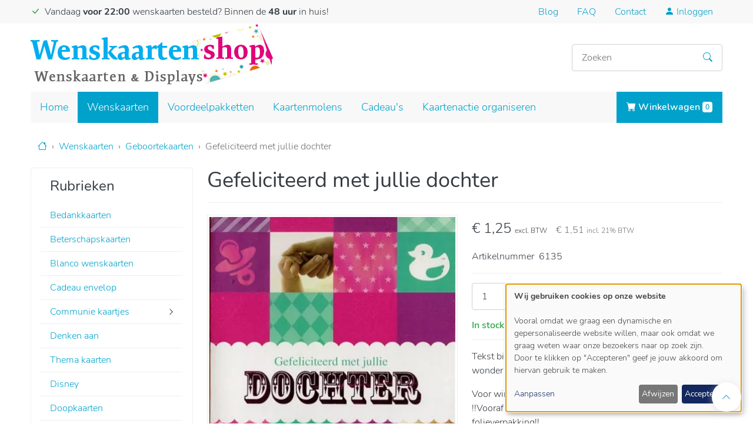

--- FILE ---
content_type: text/html; charset=UTF-8
request_url: https://www.wenskaartenshop.be/wenskaarten/geboortekaarten/6972
body_size: 17394
content:
<!DOCTYPE html>
<html lang="nl" dir="ltr" prefix="og: https://ogp.me/ns#">
  <head>
    <title>Kleurrijke geboortekaart voor een dochter</title>
    <meta charset="utf-8" />
<meta name="description" content="Tekst binnen: Het blijft bijzonder, geniet van dit kleine wonder Voor winkeliers: !!Vooraf geprijsde kaart (&#8364;1.50) op label buitenkant van de folieverpakking!!" />
<link rel="canonical" href="https://www.wenskaartenshop.be/wenskaarten/geboortekaarten/6972" />
<link rel="image_src" href="https://www.wenskaartenshop.be/themes/custom/wkshop_theme/logo.png" />
<meta property="product:price:amount" content="1.250000" />
<meta property="product:price:currency" content="EUR" />
<meta property="og:site_name" content="Wenskaartenshop" />
<meta property="og:type" content="product" />
<meta property="og:url" content="https://www.wenskaartenshop.be/wenskaarten/geboortekaarten/6972" />
<meta property="og:title" content="Gefeliciteerd met jullie dochter" />
<meta property="og:description" content="Tekst binnen: Het blijft bijzonder, geniet van dit kleine wonder Voor winkeliers: !!Vooraf geprijsde kaart (&#8364;1.50) op label buitenkant van de folieverpakking!!" />
<meta property="og:image" content="https://www.wenskaartenshop.be/sites/wkshop/files/styles/og_image/public/field/product_images/gefeliciteerd-met-jullie-dochter_0.jpg?itok=rSCnMoFK" />
<meta property="og:image:alt" content="Wenskaartenshop, online wenskaarten bestellen" />
<meta property="og:street_address" content="Tragel 22" />
<meta property="og:locality" content="Aalst" />
<meta property="og:postal_code" content="9300" />
<meta property="og:country_name" content="Belgi&#235;" />
<meta property="og:email" content="info@wenskaartenshop.be" />
<meta property="og:phone_number" content="+32 (0)495/22.13.41" />
<meta property="og:locale" content="nl_BE" />
<meta property="og:locale:alternate" content="nl_NL" />
<meta name="twitter:card" content="summary_large_image" />
<meta name="twitter:site" content="@wenskaartenshop" />
<meta name="twitter:description" content="Wenskaarten bestellen bij de voordeligste wenskaartenshop. Zeer ruim aanbod in verjaardagskaarten, kerstkaarten,... gratis verzending vanaf 40&#8364;. Bestel nu!" />
<meta name="twitter:title" content="Gefeliciteerd met jullie dochter" />
<meta name="twitter:image" content="https://www.wenskaartenshop.be/themes/custom/wkshop_theme/logo.png" />
<meta name="Generator" content="Drupal 11 (https://www.drupal.org); Commerce 3" />
<meta name="MobileOptimized" content="width" />
<meta name="HandheldFriendly" content="true" />
<meta name="viewport" content="width=device-width, initial-scale=1.0" />
<script type="application/ld+json">{
    "@context": "https://schema.org",
    "@graph": [
        {
            "@type": "Store",
            "@id": "https://www.wenskaartenshop.be/",
            "description": "Wenskaarten bestellen bij de voordeligste wenskaartenshop. Zeer ruim aanbod in verjaardagskaarten, kerstkaarten,... gratis verzending vanaf 40&#8364;. Bestel nu!",
            "name": "Wenskaartenshop",
            "url": "https://www.wenskaartenshop.be/",
            "logo": {
                "@type": "ImageObject",
                "url": "https://www.wenskaartenshop.be/themes/custom/wkshop_theme/logo.png"
            },
            "address": {
                "@type": "PostalAddress",
                "streetAddress": "Hekkestraat 43a",
                "addressLocality": "Aalst",
                "postalCode": "9308",
                "addressCountry": "BE"
            }
        },
        {
            "@type": "Product",
            "name": "Gefeliciteerd met jullie dochter",
            "url": "https://www.wenskaartenshop.be/wenskaarten/geboortekaarten/6972",
            "description": "Tekst binnen: Het blijft bijzonder, geniet van dit kleine wonder\r\n\r\nVoor winkeliers:\r\n\t!!Vooraf geprijsde kaart (&#8364;1.50) op label buitenkant van de folieverpakking!!",
            "category": "Geboortekaarten",
            "image": {
                "@type": "ImageObject",
                "representativeOfPage": "True",
                "url": "https://www.wenskaartenshop.be/sites/wkshop/files/styles/product_large_xl/public/field/product_images/gefeliciteerd-met-jullie-dochter_0.jpg?itok=s8Stl50x"
            },
            "offers": {
                "@type": "Offer",
                "@id": "6135",
                "price": "1.250000",
                "priceCurrency": "EUR",
                "url": "/wenskaarten/geboortekaarten/6972",
                "itemCondition": "https://schema.org/NewCondition",
                "availability": "https://schema.org/InStock",
                "category": "purchase"
            },
            "sku": "6135",
            "brand": {
                "@type": "Brand",
                "@id": "Wenskaartenshop.be",
                "name": "Wenskaartenshop",
                "description": [
                    "Wenskaarten bestellen bij de voordeligste wenskaartenshop. Zeer ruim aanbod in verjaardagskaarten",
                    "kerstkaarten",
                    "... gratis verzending vanaf 40&#8364;. Bestel nu!"
                ],
                "url": "https://www.wenskaartenshop.be",
                "logo": {
                    "@type": "ImageObject",
                    "url": "https://www.wenskaartenshop.be/themes/custom/wkshop_theme/logo.png"
                }
            }
        },
        {
            "@id": "Gefeliciteerd met jullie dochter"
        },
        {
            "@type": "WebSite",
            "@id": "Wenskaartenshop.be",
            "name": "Wenskaartenshop",
            "url": "https://www.wenskaartenshop.be",
            "publisher": {
                "@type": "Person",
                "@id": "Dieter",
                "name": "Dieter de Backer",
                "url": "https://www.wenskaartenshop.be",
                "sameAs": [
                    "https://www.facebook.com/Wenskaartenshop",
                    "https://twitter.com/WenskaartenShop"
                ],
                "logo": {
                    "@type": "ImageObject",
                    "url": "https://www.wenskaartenshop.be/themes/custom/wkshop_theme/logo.png"
                }
            },
            "inLanguage": "nl"
        }
    ]
}</script>
<meta http-equiv="cleartype" content="on" />
<meta http-equiv="x-ua-compatible" content="ie=edge" />
<link rel="icon" href="/themes/custom/wkshop_theme/favicon.ico" type="image/vnd.microsoft.icon" />

    <meta name="p:domain_verify" content="059fcbdc208f6691f0d0406e0d440217"/>
    <meta name="google-site-verification" content="zYfT8hFmiuQPDKMz1mvex-LGmFerZHH4TxzF-D649Fk" />

    <link rel="preload" href="/themes/custom/wkshop_theme/assets/css/bootstrap-icons.min.css" as="style" onload="this.onload=null;this.rel='stylesheet'">
    <noscript><link rel="stylesheet" href="/themes/custom/wkshop_theme/assets/css/bootstrap-icons.min.css" as="style"></noscript>

    <link rel="preload" href="/themes/custom/wkshop_theme/assets/fonts/nunito-v16/nunito-v16-latin-300.woff" as="font" type="font/woff" crossorigin>
    <link rel="preload" href="/themes/custom/wkshop_theme/assets/fonts/nunito-v16/nunito-v16-latin-regular.woff" as="font" type="font/woff" crossorigin>
    <link rel="preload" href="/themes/custom/wkshop_theme/assets/fonts/nunito-v16/nunito-v16-latin-600.woff" as="font" type="font/woff" crossorigin>
    <link rel="preload" href="/themes/custom/wkshop_theme/assets/fonts/nunito-v16/nunito-v16-latin-700.woff" as="font" type="font/woff" crossorigin>
    <link rel="stylesheet" href="/themes/custom/wkshop_theme/assets/css/fonts.min.css" as="style">

    <link rel="stylesheet" media="all" href="/sites/wkshop/files/css/css_wXJREOpM8pSVXqim9oBwhrJSLhwYulKE2eylEWoSg7c.css?delta=0&amp;language=nl&amp;theme=wkshop_theme&amp;include=[base64]" />
<link rel="stylesheet" media="all" href="/themes/custom/wkshop_theme/assets/css/bootstrap.min.css?t92mri" />
<link rel="stylesheet" media="all" href="/themes/custom/wkshop_theme/components/card-type/card-type.min.css?t92mri" />
<link rel="stylesheet" media="all" href="/themes/custom/wkshop_theme/components/commerce-product/commerce-product.min.css?t92mri" />
<link rel="stylesheet" media="all" href="/themes/custom/wkshop_theme/components/add-to-cart/add-to-cart.min.css?t92mri" />
<link rel="stylesheet" media="all" href="/themes/custom/wkshop_theme/components/commerce-product/commerce-product-full.min.css?t92mri" />
<link rel="stylesheet" media="all" href="/themes/custom/wkshop_theme/components/filters/filters.min.css?t92mri" />
<link rel="stylesheet" media="all" href="/themes/custom/wkshop_theme/components/media/media.min.css?t92mri" />
<link rel="stylesheet" media="all" href="/themes/custom/wkshop_theme/components/menu/sidebar.min.css?t92mri" />
<link rel="stylesheet" media="all" href="/themes/custom/wkshop_theme/components/menu/catalog.min.css?t92mri" />
<link rel="stylesheet" media="all" href="/themes/custom/wkshop_theme/assets/css/components.min.css?t92mri" />
<link rel="stylesheet" media="print" href="/themes/custom/wkshop_theme/assets/css/print.min.css?t92mri" />
<link rel="stylesheet" media="all" href="/themes/custom/wkshop_theme/assets/css/styles.min.css?t92mri" />
<link rel="stylesheet" media="all" href="/sites/wkshop/files/css/css_W8eVyJD5dnmqtZWjGUVjfnJVTSbRLGy0NDb5UCCseoU.css?delta=13&amp;language=nl&amp;theme=wkshop_theme&amp;include=[base64]" />


    <script type="application/json" data-drupal-selector="drupal-settings-json">{"path":{"baseUrl":"\/","pathPrefix":"","currentPath":"product\/6972","currentPathIsAdmin":false,"isFront":false,"currentLanguage":"nl"},"pluralDelimiter":"\u0003","suppressDeprecationErrors":true,"gtag":{"tagId":"GTM-TK3MB49","consentMode":true,"otherIds":[],"events":[{"name":"view_item","data":{"currency":"EUR","value":"1.25","items":[{"item_name":"Gefeliciteerd met jullie dochter","item_id":"6135","affiliation":"Wenskaartenshop"}]}}],"additionalConfigInfo":[]},"ajaxPageState":{"libraries":"[base64]","theme":"wkshop_theme","theme_token":null},"ajaxTrustedUrl":{"\/nieuwsbrief":true,"\/zoeken":true},"gtm":{"tagId":null,"settings":{"data_layer":"dataLayer","include_classes":false,"allowlist_classes":"","blocklist_classes":"","include_environment":false,"environment_id":"","environment_token":""},"tagIds":["GTM-TK3MB49"]},"colorbox":{"transition":"elastic","speed":350,"opacity":0.85,"slideshow":false,"slideshowAuto":true,"slideshowSpeed":2500,"slideshowStart":"start slideshow","slideshowStop":"stop de slideshow","current":"{current} van {total}","previous":"\u00ab Vorige","next":"Volgende \u00bb","close":"Sluiten","overlayClose":true,"returnFocus":true,"maxWidth":"98%","maxHeight":"98%","initialWidth":"300","initialHeight":"250","fixed":true,"scrolling":true,"mobiledetect":true,"mobiledevicewidth":"576px"},"klaro":{"config":{"elementId":"klaro","storageMethod":"cookie","cookieName":"klaro","cookieExpiresAfterDays":180,"cookieDomain":"","groupByPurpose":true,"acceptAll":true,"hideDeclineAll":false,"hideLearnMore":false,"learnMoreAsButton":false,"additionalClass":" hide-consent-dialog-title klaro-theme-wkshop_theme","htmlTexts":true,"autoFocus":true,"privacyPolicy":"\/algemene-voorwaarden","lang":"nl","services":[{"name":"cms","default":true,"title":"Functioneel","description":"Store data (e.g. cookie for user session) in your browser (required to use this website).","purposes":["cms"],"callbackCode":"","cookies":[["^[SESS|SSESS]","",""]],"required":true,"optOut":false,"onlyOnce":false,"contextualConsentOnly":false,"contextualConsentText":"","wrapperIdentifier":[],"translations":{"nl":{"title":"Functioneel"}}},{"name":"klaro","default":true,"title":"Consent manager","description":"Klaro! Cookie \u0026 Consent manager saves your consent status in the browser.","purposes":["cms"],"callbackCode":"","cookies":[["klaro","",""]],"required":true,"optOut":false,"onlyOnce":false,"contextualConsentOnly":false,"contextualConsentText":"","wrapperIdentifier":[],"translations":{"nl":{"title":"Consent manager"}}},{"name":"gtm","default":true,"title":"Google Tag Manager","description":"Manages and deploys marketing tags as well as Google Analytics tags.","purposes":["advertising","analytics"],"callbackCode":"console.log(\u0027User consent for service \u0027 + service.name + \u0027: consent=\u0027 + consent);\r\nwindow.dataLayer = window.dataLayer || [];\r\nwindow.gtag = function(){dataLayer.push(arguments)}\r\nif (consent == true) {\r\n  \/\/ we grant gtm storage\r\n  gtag(\u0027consent\u0027, \u0027update\u0027, {\r\n    \u0027ad_storage\u0027: \u0027granted\u0027,\r\n    \u0027ad_user_data\u0027: \u0027granted\u0027,\r\n    \u0027analytics_storage\u0027: \u0027granted\u0027,\r\n    \u0027ad_personalization\u0027: \u0027granted\u0027,\r\n  })\r\n  gtag(\u0027set\u0027, \u0027ads_data_redaction\u0027, false)\r\n} else {\r\n  \/\/ we deny gtm storage\r\n  gtag(\u0027consent\u0027, \u0027update\u0027, {\r\n    \u0027ad_storage\u0027: \u0027denied\u0027,\r\n    \u0027ad_user_data\u0027: \u0027denied\u0027,\r\n    \u0027analytics_storage\u0027: \u0027denied\u0027,\r\n    \u0027ad_personalization\u0027: \u0027denied\u0027,\r\n  })\r\n  gtag(\u0027set\u0027, \u0027ads_data_redaction\u0027, true)\r\n}","cookies":[],"required":false,"optOut":false,"onlyOnce":false,"contextualConsentOnly":false,"contextualConsentText":"","wrapperIdentifier":[],"translations":{"nl":{"title":"Google Tag Manager"}}},{"name":"google_recaptcha","default":true,"title":"Google reCAPTCHA","description":"reCAPTCHA is a CAPTCHA system owned by Google LLC.","purposes":["security"],"callbackCode":"","cookies":[],"required":false,"optOut":false,"onlyOnce":false,"contextualConsentOnly":false,"contextualConsentText":"","wrapperIdentifier":[".g-recaptcha"],"translations":{"nl":{"title":"Google reCAPTCHA"}}}],"translations":{"nl":{"consentModal":{"title":"Use of personal data and cookies","description":"Gelieve aan te duiden welke diensten je wenst toe te laten.","privacyPolicy":{"name":"algemene voorwaarden","text":"Lees meer in onze {privacyPolicy}."}},"consentNotice":{"title":"Use of personal data and cookies","changeDescription":"Er waren wijzigingen sinds je vorige bezoek, gelieve deze te bekijken.","description":"\u003Cstrong\u003EWij gebruiken cookies op onze website\u003C\/strong\u003E\r\n\u003Cbr \/\u003E\r\n\u003Cbr \/\u003EVooral omdat we graag een dynamische en gepersonaliseerde website willen, maar ook omdat we graag weten waar onze bezoekers naar op zoek zijn.\r\n\u003Cbr \/\u003EDoor te klikken op \u0022Accepteren\u0022 geef je jouw akkoord om hiervan gebruik te maken.\r\n","learnMore":"Aanpassen","privacyPolicy":{"name":"algemene voorwaarden"}},"ok":"Accepteren","save":"Opslaan","decline":"Afwijzen","close":"Sluiten","acceptAll":"Alles accepteren","acceptSelected":"Geselecteerde opslaan","service":{"disableAll":{"title":"Alles aanduiden","description":"Alles in- \/ uitschakelen"},"optOut":{"title":"(opt-out)","description":"Deze diensten zijn worden altijd geactiveerd maar kunnen uitgeschakeld worden."},"required":{"title":"(altijd vereist)","description":"Deze diensten zijn vereist."},"purposes":"Doeleinden","purpose":"Doel"},"contextualConsent":{"acceptAlways":"Altijd","acceptOnce":"Enkel dit bezoek","description":"Load external content supplied by {title}?"},"poweredBy":"","purposeItem":{"service":"Service","services":"Services"},"privacyPolicy":{"name":"algemene voorwaarden","text":"Lees meer in onze {privacyPolicy}."},"purposes":{"cms":{"title":"Functioneel","description":""},"advertising":{"title":"Advertising and Marketing","description":""},"analytics":{"title":"Analytics","description":""},"livechat":{"title":"Live chat","description":""},"security":{"title":"Beveiliging","description":""},"styling":{"title":"Stijl","description":""},"external_content":{"title":"Embedded external content","description":""}}}},"purposeOrder":["cms","advertising","analytics","livechat","security","styling","external_content"],"showNoticeTitle":true,"styling":{"theme":["light"]}},"dialog_mode":"notice","show_toggle_button":false,"toggle_button_icon":null,"show_close_button":false,"exclude_urls":[],"disable_urls":[]},"currentStore":"1","addToCart":{"b13675aa-5882-4104-9255-11d3de8762de":{"defaultVariation":"1c9e50c0-3258-402c-804e-be196483861e","variations":{"1c9e50c0-3258-402c-804e-be196483861e":{"variation_id":6135,"uuid":"1c9e50c0-3258-402c-804e-be196483861e","type":"card","product_id":6972,"sku":"6135","title":"Gefeliciteerd met jullie dochter","list_price":{"number":null,"currency_code":null,"formatted":null},"price":{"number":"1.250000","currency_code":"EUR","formatted":"\u20ac\u00a01,25"},"stock":296,"field_card_type_ref":2398,"field_product_description":"\u003Cp\u003ETekst binnen: Het blijft bijzonder, geniet van dit kleine wonder\u003C\/p\u003E\r\n\r\n\u003Cp\u003EVoor winkeliers:\u003Cbr\u003E\r\n\t!!Vooraf geprijsde kaart (\u20ac1.50) op label buitenkant van de folieverpakking!!\u003C\/p\u003E\r\n","field_product_images":[9663],"field_product_location":"16- A","weight":{"number":"0.000000","unit":"g"}}},"injectedFields":{"1c9e50c0-3258-402c-804e-be196483861e":{"field_product_description":{"class":"product--variation-field--variation_field_product_description__6972","output":"\u003Cdiv class=\u0022product--variation-field--variation_field_product_description__6972 wysiwyg clearfix text-formatted field field--name-field-product-description field--type-text-long field--label-hidden field__item\u0022\u003E\u003Cp\u003ETekst binnen: Het blijft bijzonder, geniet van dit kleine wonder\u003C\/p\u003E\n\n\u003Cp\u003EVoor winkeliers:\u003Cbr\u003E\n\t!!Vooraf geprijsde kaart (\u20ac1.50) op label buitenkant van de folieverpakking!!\u003C\/p\u003E\n\u003C\/div\u003E"},"field_product_images":{"class":"product--variation-field--variation_field_product_images__6972","output":"\u003Cdiv class=\u0022product--variation-field--variation_field_product_images__6972 field field--name-field-product-images field--type-entity-reference field--label-hidden\u0022\u003E\n  \n    \n  \u003Cdiv class=\u0022product-img__main\u0022\u003E    \u003Cimg loading=\u0022lazy\u0022 src=\u0022\/sites\/wkshop\/files\/styles\/medium\/public\/field\/product_images\/gefeliciteerd-met-jullie-dochter_0.jpg?itok=G59pvcKw\u0022 width=\u0022157\u0022 height=\u0022220\u0022 class=\u0022image-style-medium\u0022 \/\u003E\n\n\n\n\u003C\/div\u003E\n\n  \u003C\/div\u003E"},"field_product_location":{"class":"product--variation-field--variation_field_product_location__6972","output":"\u003Cdiv class=\u0022product--variation-field--variation_field_product_location__6972 field field--name-field-product-location field--type-string field--label-hidden field__item\u0022\u003E16- A\u003C\/div\u003E"},"list_price":{"class":"product--variation-field--variation_list_price__6972","output":"\u003Cspan class=\u0022product--variation-field--variation_list_price__6972\u0022\u003E\u003C\/span\u003E"},"price":{"class":"product--variation-field--variation_price__6972","output":"\u003Cdiv class=\u0022product--variation-field--variation_price__6972 field field--name-price field--type-commerce-price field--label-hidden field__item\u0022\u003E\u003Cdiv class=\u0022wkshop-price\u0022\u003E\n  \u003Cdiv class=\u0022price__excl-vat\u0022\u003E\u20ac\u00a01,25 \u003Cspan class=\u0022price__suffix\u0022\u003Eexcl. BTW\u003C\/span\u003E\u003C\/div\u003E\n  \u003Cdiv class=\u0022price__incl-vat\u0022\u003E\u20ac\u00a01,51 \u003Cspan class=\u0022price__suffix\u0022\u003Eincl. 21% BTW\u003C\/span\u003E\u003C\/div\u003E\n\u003C\/div\u003E\n\n\u003C\/div\u003E"}}},"type":"commerce_product_variation_attributes","isCountable":true,"currentStore":"1","attributeOptions":{"1c9e50c0-3258-402c-804e-be196483861e":{"attributes":[],"renderedAttributes":[]}}}},"theme":{"wkshop_commerce_cart_add_to_cart_button":"\u003Cdiv class=\u0022form-actions js-form-wrapper\u0022\u003E\n  \u003Cbutton class=\u0022button--add-to-cart btn btn-success btn-block button button--primary js-form-submit form-submit icon-only\u0022 data-disable-refocus=\u0022true\u0022 type=\u0022submit\u0022 name=\u0022op\u0022 value=\u0022Aan winkelwagen toevoegen\u0022 data-icon-progress=\u0022\u003Cspan class=\u0026quot;spinner-border spinner-border-sm\u0026quot; aria-hidden=\u0026quot;true\u0026quot; role=\u0026quot;status\u0026quot;\u003E\u003C\/span\u003E\u0022 data-icon-progress-message=\u0022Loading\u0022\u003E\n    \u003Cspan class=\u0022label\u0022\u003EAan winkelwagen toevoegen\u003C\/span\u003E\n    \u003Cspan class=\u0022icon bi bi-cart-plus-fill\u0022 aria-hidden=\u0022true\u0022\u003E\u003C\/span\u003E\n  \u003C\/button\u003E\n\u003C\/div\u003E\n","wkshop_commerce_cart_add_to_cart_variation_select":"\u003Cselect\u003E\n  \u003C% _.each(variations, function(variation, key) { %\u003E\n    \u003Coption value=\u0022\u003C%= variation.uuid %\u003E\u0022\u003E\u003C%= variation.title %\u003E\u003C\/option\u003E\n  \u003C% }) %\u003E\n\u003C\/select\u003E\n","wkshop_commerce_cart_add_to_cart_quantity":"\u003Cdiv class=\u0022js-form-item form-item js-form-item-quantity quantity\u0022\u003E\n  \u003Clabel\u003E\n    Aantal\n  \u003C\/label\u003E\n  \u003Cinput class=\u0022form-number form-control\u0022 type=\u0022number\u0022 name=\u0022quantity\u0022 value=\u00221\u0022 step=\u00221\u0022 min=\u00221\u0022 placeholder=\u00221\u0022 inputmode=\u0022numeric\u0022 data-decimals=\u0022false\u0022 data-digit-grouping=\u0022false\u0022\u003E\n\u003C\/div\u003E\n","wkshop_commerce_cart_add_to_cart_stock":"\u003Cdiv class=\u0022js-form-item form-item js-form-item-stock stock\u0022\u003E\n  \u003C% if (stock \u003E 0) { %\u003E\n    \u003C% if (stock \u003E 10) { %\u003E\n      \u003Cspan class=\u0022stock__label text-success\u0022\u003EIn stock\u003C\/span\u003E\n      \u003Csmall class=\u0022stock__info\u0022\u003E(\u003Cspan class=\u0022stock__count\u0022\u003E\u003C%= stock %\u003E\u003C\/span\u003E item(s) in stock)\u003C\/small\u003E\n    \u003C% } else { %\u003E\n      \u003Cspan class=\u0022stock__label text-warning\u0022\u003EIn stock\u003C\/span\u003E\n      \u003Csmall class=\u0022stock__info\u0022\u003E(Laatste \u003Cspan class=\u0022stock__count\u0022\u003E\u003C%= stock %\u003E\u003C\/span\u003E item(s) in stock)\u003C\/small\u003E\n    \u003C% } %\u003E\n  \u003C% } else { %\u003E\n  \u003Cspan class=\u0022stock__label stock__oos\u0022\u003EMomenteel uit stock\u003C\/span\u003E\n  \u003C% } %\u003E\n\u003C\/div\u003E\n","wkshop_commerce_cart_message":"\u003Cdiv class=\u0022alert alert-\u003C%= type %\u003E\u0022 role=\u0022alert\u0022\u003E\n  \u003C% if (title) { %\u003E\n  \u003Ch4 class=\u0022alert-heading\u0022\u003E\u003C%= title %\u003E\u003C\/h4\u003E\n  \u003C% } %\u003E\n  \u003C?= body %\u003E\n\u003C\/div\u003E\n","wkshop_commerce_cart_toast":"\u003Cdiv class=\u0022toast\u0022 role=\u0022alert\u0022 aria-live=\u0022polite\u0022 aria-atomic=\u0022true\u0022 data-delay=\u002210000\u0022\u003E\n  \u003Cdiv class=\u0022toast-header\u0022\u003E\n    \u003Cstrong class=\u0022mr-auto\u0022\u003E\u003C%= title %\u003E\u003C\/strong\u003E\n    \u003Cbutton type=\u0022button\u0022 class=\u0022ml-2 mb-1 close\u0022 data-dismiss=\u0022toast\u0022 aria-label=\u0022Close\u0022\u003E\n      \u003Cspan aria-hidden=\u0022true\u0022\u003E\u0026times;\u003C\/span\u003E\n    \u003C\/button\u003E\n  \u003C\/div\u003E\n  \u003Cdiv class=\u0022toast-body\u0022\u003E\n    \u003C%= body %\u003E\n  \u003C\/div\u003E\n\u003C\/div\u003E\n","wkshop_commerce_cart_add_to_cart_attributes_select":"\u003Cdiv class=\u0022js-form-item form-item js-form-type-select form-type-select js-form-item-purchased-entity-attributes-attribute-\u003C%= attributeId %\u003E form-item-purchased-entity-attributes-attribute-\u003C%= attributeId %\u003E\u0022\u003E\n  \u003Clabel for=\u0022edit-purchased-entity-attributes-attribute-\u003C%= attributeId %\u003E\u0022 class=\u0022js-form-required form-required\u0022\u003E\u003C%= label %\u003E\u003C\/label\u003E\n  \u003Cselect id=\u0022edit-purchased-entity-attributes-attribute-\u003C%= attributeId %\u003E\u0022 name=\u0022attribute_\u003C%= attributeId %\u003E\u0022 class=\u0022form-select required\u0022 required=\u0022required\u0022 aria-required=\u0022true\u0022\u003E\n    \u003C% _.each(attributeValues, function(currentValue, key) { %\u003E\n    \u003Coption value=\u0022\u003C%= currentValue.attribute_value_id %\u003E\u0022 \u003C%= (activeValue === currentValue.attribute_value_id) ? \u0027selected\u0027 : \u0027\u0027 %\u003E\u003E\n    \u003C%= currentValue.name %\u003E\n    \u003C\/option\u003E\n    \u003C% }); %\u003E\n  \u003C\/select\u003E\n\u003C\/div\u003E\n","wkshop_commerce_cart_add_to_cart_attributes_radios":"\u003Cfieldset class=\u0022fieldgroup form-composite required js-form-item form-item js-form-wrapper form-wrapper\u0022 aria-required=\u0022true\u0022\u003E\n  \u003Clegend\u003E\n    \u003Cspan class=\u0022fieldset-legend js-form-required form-required\u0022\u003E\u003C%= label %\u003E\u003C\/span\u003E\n  \u003C\/legend\u003E\n  \u003Cdiv class=\u0022fieldset-wrapper\u0022\u003E\n    \u003Cdiv class=\u0022form-radios\u0022\u003E\n      \u003C% _.each(attributeValues, function(currentValue, key) { %\u003E\n      \u003Cdiv class=\u0022js-form-item form-item js-form-type-radio form-type-radio js-form-item-purchased-entity-attributes-attribute-\u003C%= attributeId %\u003E form-item-purchased-entity-attributes-attribute-\u003C%= attributeId %\u003E\u0022\u003E\n        \u003Cinput type=\u0022radio\u0022 class=\u0022form-radio\u0022 name=\u0022attribute_\u003C%= attributeId %\u003E\u0022 id=\u0022attribute_\u003C%= attributeId %\u003E_\u003C%= currentValue.attribute_value_id %\u003E\u0022 value=\u0022\u003C%= currentValue.attribute_value_id %\u003E\u0022 \u003C%= (activeValue === currentValue.attribute_value_id) ? \u0027checked\u0027 : \u0027\u0027 %\u003E\/\u003E\n        \u003Clabel class=\u0022control-label option\u0022 for=\u0022attribute_\u003C%= attributeId %\u003E_\u003C%= currentValue.attribute_value_id %\u003E\u0022\u003E\n          \u003C%= currentValue.name %\u003E\n        \u003C\/label\u003E\n      \u003C\/div\u003E\n      \u003C% }); %\u003E\n    \u003C\/div\u003E\n  \u003C\/div\u003E\n\u003C\/fieldset\u003E\n","wkshop_commerce_cart_add_to_cart_attributes_rendered":"\u003Cfieldset class=\u0022product--rendered-attribute fieldgroup form-composite required js-form-item form-item js-form-wrapper form-wrapper\u0022 aria-required=\u0022true\u0022\u003E\n  \u003Clegend\u003E\n    \u003Cspan class=\u0022fieldset-legend js-form-required form-required\u0022\u003E\u003C%= label %\u003E\u003C\/span\u003E\n  \u003C\/legend\u003E\n  \u003Cdiv class=\u0022fieldset-wrapper\u0022\u003E\n    \u003Cdiv class=\u0022form-radios\u0022\u003E\n      \u003C% _.each(attributeValues, function(currentValue, key) { %\u003E\n      \u003Cdiv class=\u0022js-form-item form-item js-form-type-radio form-type-radio js-form-item-purchased-entity-attributes-attribute-\u003C%= attributeId %\u003E form-item-purchased-entity-attributes-attribute-\u003C%= attributeId %\u003E\u0022\u003E\n        \u003Cinput type=\u0022radio\u0022 class=\u0022form-radio\u0022 name=\u0022attribute_\u003C%= attributeId %\u003E\u0022 id=\u0022attribute_\u003C%= attributeId %\u003E_\u003C%= currentValue.attribute_value_id %\u003E\u0022 value=\u0022\u003C%= currentValue.attribute_value_id %\u003E\u0022 \u003C%= (activeValue === currentValue.attribute_value_id) ? \u0027checked\u0027 : \u0027\u0027 %\u003E\/\u003E\n        \u003Clabel class=\u0022control-label option\u0022 for=\u0022attribute_\u003C%= attributeId %\u003E_\u003C%= currentValue.attribute_value_id %\u003E\u0022\u003E\n          \u003C% print (currentValue.output) %\u003E\n        \u003C\/label\u003E\n      \u003C\/div\u003E\n      \u003C% }); %\u003E\n    \u003C\/div\u003E\n  \u003C\/div\u003E\n\u003C\/fieldset\u003E\n"},"cartFlyout":{"use_quantity_count":1,"templates":{"icon":"\u003Cimg src=\u0022\u003C%= icon %\u003E\u0022 alt=\u0022Cart\u0022\/\u003E\n","block":"\u003Cdiv class=\u0022navbar-right navbar-cart-dropdown dropdown\u0022\u003E\n  \u003Cbutton class=\u0022btn btn-primary\u0022 type=\u0022button\u0022 data-bs-toggle=\u0022dropdown\u0022 id=\u0022cart-dropdown\u0022 aria-controls=\u0022cart\u0022 aria-haspopup=\u0022true\u0022 aria-expanded=\u0022false\u0022 aria-label=\u0022Toggle shoppingcart\u0022\u003E\n    \u003Ci class=\u0022bi bi-cart-fill\u0022\u003E\u003C\/i\u003E Winkelwagen \u003Cspan class=\u0022badge badge-xl bg-light text-primary cart-block--summary__count\u0022\u003E\u003C%= count %\u003E \u003Cspan class=\u0022visually-hidden\u0022\u003Eitem(s)\u003C\/span\u003E\u003C\/span\u003E\n  \u003C\/button\u003E\n\n  \u003Cdiv class=\u0022dropdown-menu dropdown-menu-end fade-up\u0022 aria-labelledby=\u0022cart-dropdown\u0022 onclick=\u0022event.stopPropagation();\u0022\u003E\n    \u003Cdiv class=\u0022cart-dropdown\u0022\u003E\n      \u003C% if (count \u003E 0) { %\u003E\n        \u003Cdiv class=\u0022cart-dropdown__summary\u0022\u003E\n          \u003Cdiv class=\u0022summary__count\u0022\u003E\n            \u003C%= count_text %\u003E\n          \u003C\/div\u003E\n          \u003Cdiv class=\u0022summary__total\u0022\u003E\u003Clabel\u003ESubtotaal:\u003C\/label\u003E \u003Cspan\u003E\u003C%= total %\u003E\u003C\/span\u003E\u003C\/div\u003E\n        \u003C\/div\u003E\n        \u003Cdiv class=\u0022cart-dropdown__links\u0022\u003E\n          \u003C%= links %\u003E\n        \u003C\/div\u003E\n      \u003C% } else { %\u003E\n        \u003Cdiv class=\u0022cart-dropdown__empty\u0022\u003E\n          \u003Cp\u003EU hebt nog geen items in uw winkelkar.\u003C\/p\u003E\n        \u003C\/div\u003E\n      \u003C% } %\u003E\n    \u003C\/div\u003E\n  \u003C\/div\u003E\n\u003C\/div\u003E\n","offcanvas":"\u003Cdiv class=\u0022cart--cart-offcanvas\u0022\u003E\n  \u003Cdiv class=\u0022cart--cart-offcanvas__close\u0022\u003E\n    \u003Cbutton class=\u0022button btn\u0022\u003Ex\u003Cspan class=\u0022visually-hidden\u0022\u003E Close cart\u003C\/span\u003E \u003C\/button\u003E\n  \u003C\/div\u003E\n\u003C% if (count \u003E 0) { %\u003E\n  \u003Cdiv class=\u0022cart-block--offcanvas-contents\u0022\u003E\n    \u003Cdiv class=\u0022cart-block--offcanvas-contents__inner\u0022\u003E\n      \u003Cdiv class=\u0022cart-block--offcanvas-contents__items\u0022\u003E\u003C\/div\u003E\n      \u003Cdiv class=\u0022cart-block--offcanvas-contents__links\u0022\u003E\n        \u003C%= links %\u003E\n      \u003C\/div\u003E\n    \u003C\/div\u003E\n  \u003C\/div\u003E\n\u003C% } else { %\u003E\n  \u003Cdiv\u003EYour cart is empty\u003C\/div\u003E\n\u003C% } %\u003E\n\u003C\/div\u003E\n","offcanvas_contents":"\u003C% _.each(carts, function(cart) { %\u003E\n    \u003Cdiv data-cart-contents=\u0027cart.order_id) %\u003E\u0027\u003E\u003C\/div\u003E\n\u003C% }); %\u003E\n","offcanvas_contents_items":"\u003Ctable class=\u0022cart-block--offcanvas-cart-table table\u0022\u003E\n    \u003Ctbody\u003E\n    \u003C% _.each(cart.order_items, function(orderItem, key) { %\u003E\n        \u003Ctr\u003E\n            \u003Ctd class=\u0022cart-block--offcanvas-cart-table__title\u0022\u003E\u003C%- orderItem.title %\u003E\u003C\/td\u003E\n            \u003Ctd class=\u0022cart-block--offcanvas-cart-table__quantity\u0022\u003E\n              \u003Cinput type=\u0022\u003C% if (!(orderItem.locked || false)) { print(\u0027number\u0027) } else { print(\u0027hidden\u0027) } %\u003E\u0022 data-key=\u0022\u003C% print(key) %\u003E\u0022 min=\u00221\u0022 value=\u0022\u003C% print(parseInt(orderItem.quantity)) %\u003E\u0022 style=\u0022width: 35px\u0022 \/\u003E\n            \u003C\/td\u003E\n            \u003Ctd class=\u0022cart-block--offcanvas-cart-table__price\u0022\u003E\u003C%= orderItem.total_price.formatted %\u003E\u003C\/td\u003E\n            \u003Ctd class=\u0022cart-block--offcanvas-cart-table__remove\u0022\u003E\n              \u003C% if (!(orderItem.locked || false)) { %\u003E\n              \u003Cbutton value=\u0022\u003C% print(JSON.stringify([cart.order_id, orderItem.order_item_id]))  %\u003E\u0022 class=\u0022button btn\u0022\u003Ex\u003C\/button\u003E\n              \u003C% } %\u003E\n            \u003C\/td\u003E\n        \u003C\/tr\u003E\n    \u003C% }) %\u003E\n    \u003C\/tbody\u003E\n    \u003Ctfoot\u003E\n    \u003Ctr\u003E\n      \u003Ctd\u003E\u003C\/td\u003E\n      \u003Ctd colspan=\u00223\u0022\u003E\n        \u003Cbutton type=\u0022submit\u0022 class=\u0022cart-block--offcanvas-contents__update button btn btn-primary\u0022\u003EUpdate quantities\u003C\/button\u003E\n      \u003C\/td\u003E\n    \u003C\/tr\u003E\n    \u003C\/tfoot\u003E\n\u003C\/table\u003E\n"},"url":"\/cart","icon":"\/modules\/contrib\/commerce\/icons\/ffffff\/cart.png"},"user":{"uid":0,"permissionsHash":"802f6a468342fe3684d9fb3d73ae9a0280cf5753ab3422e3ad178f3721c7a262"}}</script>
<script src="/sites/wkshop/files/js/js_yPXo60VvNiH2FZcHYqTmMxq3ItwZyFrGEXFQDYKuCCU.js?scope=header&amp;delta=0&amp;language=nl&amp;theme=wkshop_theme&amp;include=eJxdjtEOgzAIRX-olk9qsMXqSkvDMPPzp24-6MsN53JIiMKio2yQaMKVzcV_EZbGSyN48L5XgqRrR_aTaHVZJDMFwwx5jyd7fOF2L6srjCpwpvuU9yw9RKmVNFKIqAaYUjA550uwmerxTu3SqJm_DvwhDSNLLHf1B8MJX-9iWkA"></script>
<script src="/modules/contrib/klaro/js/klaro_placeholder.js" data-type="text/javascript" type="text/plain" data-name="gtm" data-src="/modules/contrib/google_tag/js/gtag.js?t92mri"></script>
<script src="/modules/contrib/klaro/js/klaro_placeholder.js" data-type="text/javascript" type="text/plain" data-name="gtm" data-src="/modules/contrib/google_tag/js/gtm.js?t92mri"></script>
<script src="/libraries/klaro/dist/klaro-no-translations-no-css.js?t92mri" defer id="klaro-js"></script>

  </head>
  <body class="path-product">
    <a href="#main-content" class="visually-hidden focusable skip-link">
      Overslaan en naar de inhoud gaan
    </a>
    
      <div class="dialog-off-canvas-main-canvas" data-off-canvas-main-canvas>
    <div class="layout-container">
  <header role="banner" aria-label="Site header">
    <div class="region region--top bg-light">
    <div class="container">
      <div class="row">
        <div class="col-12 col-md-6 pt-2">
          <div class="usp d-flex">
            <div class="usp__icon mr-2">
              <i class="bi bi-check-lg text-success"></i>
            </div>
            <div class="usp__text">Vandaag <strong>voor 22:00</strong> wenskaarten besteld? Binnen de <strong>48 uur</strong> in huis!</div>
          </div>
        </div>

        <div class="col-12 col-md-6 d-flex justify-content-end">
          <nav role="navigation" aria-labelledby="block-menu-service-menu" id="block-menu-service" class="block block-menu navigation menu--service-menu">
            
  <h3 class="visually-hidden" id="block-menu-service-menu">Service menu</h3>
  

        
            <ul class="nav">
    
                <li class="nav-item">
                <a href="/blog" class="nav-link" data-drupal-link-system-path="node/7584">Blog</a>
              </li>
                <li class="nav-item">
                <a href="/veelgestelde-vragen" class="nav-link" data-drupal-link-system-path="node/7585">FAQ</a>
              </li>
                <li class="nav-item">
                <a href="/contact" class="nav-link" data-drupal-link-system-path="node/7583">Contact</a>
              </li>
        </ul>
  


  </nav>
<div role="navigation" aria-labelledby="account-menu" id="block-menu-account" class="block block-menu navigation menu--account">
            
  <h3 class="visually-hidden" id="account-menu">Gebruikersmenu</h3>
  

        <nav class="navbar navbar-expand-xs">
    
<ul class="navbar-nav">
  <li class="nav-item dropdown">
          <a class="nav-link " href="/user/login"><i class="bi bi-person-fill"></i> Inloggen</a>
      </li>
</ul>


    </nav>
  </div>

        </div>
      </div>
    </div>
  </div>


  <div class="header-wrapper">
    <div class="container">
      <div class="header">
            <a href="/" title="Home" rel="home" class="navbar-brand">
          <picture>
        <source srcset="/themes/custom/wkshop_theme/logo.webp 1x" media="all and (min-width: 0px)" type="image/webp" width="413" height="104">
        <source srcset="/themes/custom/wkshop_theme/logo.png 1x" media="all and (min-width: 0px)" type="image/jpeg" width="413" height="104">
        <img width="413" height="104" src="/themes/custom/wkshop_theme/logo.png" alt="Online wenskaarten bestellen" class="img-fluid d-inline-block align-top" />
      </picture>
        <span class="site-name visually-hidden">Wenskaartenshop</span>
  </a>



          <div id="block-header-search-block" class="block block-wkshop-core block-header-search-block">
  
    
      <div class="content">
      <form class="header-search-form" data-drupal-selector="header-search-form" action="/zoeken" method="get" id="header-search-form" accept-charset="UTF-8">
  
<div class="js-form-item form-item js-form-type-textfield form-type-textfield js-form-item-query form-item-query form-group">
      <label for="edit-query" class="js-form-required form-required">
    Zoeken
          <span class="required-marker">*</span>
      </label>
  
  
  
  <input data-drupal-selector="edit-query" type="text" id="edit-query" name="query" value="" size="60" maxlength="128" placeholder="Zoeken" class="form-text required form-control" required="required" />


  
  
  
  </div>
<div data-drupal-selector="edit-actions" class="form-actions js-form-wrapper" id="edit-actions--3">  <button class="btn btn-link button js-form-submit form-submit icon-only" data-drupal-selector="edit-submit" type="submit" id="edit-submit" value="Zoeken" data-icon-progress="&lt;span class=&quot;spinner-border spinner-border-sm&quot; aria-hidden=&quot;true&quot; role=&quot;status&quot;&gt;&lt;/span&gt;
" data-icon-progress-message="Loading">
    <span class="visually-hidden">Zoeken</span>
    <span class="icon bi bi-search" aria-hidden="true"></span>

  </button>
</div>

</form>

    </div>
  </div>



        <nav class="navbar navbar-expand-lg navbar--main">
          <button class="navbar-toggler hamburger" type="button" data-bs-toggle="collapse" data-bs-target="#main-navbar" aria-controls="main-navbar" aria-expanded="false" aria-label="Toggle navigation">
            <span class="hamburger-box">
              <span class="hamburger-inner"></span>
            </span>
            <span class="hamburger-text">Menu</span>
          </button>

          <div class="collapse navbar-collapse" id="main-navbar">
            <div role="navigation" aria-labelledby="main-menu" id="block-menu-main" class="block block-menu navigation menu--main">
            
  <h3 class="visually-hidden" id="main-menu">Hoofdnavigatie</h3>
  

        
        <ul class="navbar-nav">
                        <li class="nav-item menu__item">
                                <a href="/" class="nav-link" data-drupal-link-system-path="&lt;front&gt;">Home</a>
                  </li>
                      <li class="nav-item active menu__item">
                                <a href="/wenskaarten" class="nav-link active" data-drupal-link-system-path="node/7588">Wenskaarten</a>
                  </li>
                      <li class="nav-item menu__item">
                                <a href="/voordeelpakketten" class="nav-link" data-drupal-link-system-path="node/7589">Voordeelpakketten</a>
                  </li>
                      <li class="nav-item menu__item">
                                <a href="/kaartenmolens" class="nav-link" data-drupal-link-system-path="node/7590">Kaartenmolens</a>
                  </li>
                      <li class="nav-item menu__item">
                                <a href="/cadeaus" class="nav-link" data-drupal-link-system-path="node/7594">Cadeau&#039;s</a>
                  </li>
                      <li class="nav-item menu__item">
                                <a href="/geld-inzamelen-via-een-kaartenactie" class="nav-link" data-drupal-link-system-path="node/6">Kaartenactie organiseren</a>
                  </li>
          </ul>
    


  </div>


          </div>

          <div class="js-block-commerce-cart">
  <div class="cart-flyout">
<div class="navbar-right navbar-cart-dropdown dropdown">
<button class="btn btn-primary" type="button" data-bs-toggle="dropdown" id="cart-dropdown" aria-controls="cart" aria-haspopup="true" aria-expanded="false" aria-label="Toggle shoppingcart">
    <i class="bi bi-cart-fill"></i> Winkelwagen <span class="badge badge-xl bg-light text-primary cart-block--summary__count">0 <span class="visually-hidden">item(s)</span></span>
  </button>
</div></div>
</div>


        </nav>
      </div>
    </div>
  </div>
</header>

    <div class="region region--breadcrumb">
    <div class="container">
      <link rel="stylesheet" media="all" href="/themes/custom/wkshop_theme/components/breadcrumbs/breadcrumbs.min.css?t92mri" />
  
  <nav role="navigation" aria-label="breadcrumb">
    <h2 id="system-breadcrumb" class="visually-hidden">Kruimelpad</h2>
    <ol class="breadcrumb">
                  <li class="breadcrumb-item">
          <a href="/">
                          <i class="bi bi-house"></i><span class="visually-hidden">Home</span>
                      </a>
        </li>
                        <li class="breadcrumb-item">
          <a href="/wenskaarten">
                          Wenskaarten
                      </a>
        </li>
                        <li class="breadcrumb-item">
          <a href="/wenskaarten/geboortekaarten">
                          Geboortekaarten
                      </a>
        </li>
                        <li class="breadcrumb-item active">
          Gefeliciteerd met jullie dochter
        </li>
              </ol>
  </nav>


    </div>
  </div>


  

  <main role="main">
    <a id="main-content" tabindex="-1" rel="nofollow"></a>
    
    <div class="main-content layout-content" id="content">
      

              <div class="container">
            <div class="region region--before-content">
    <div id="block-wkshop-theme-messages" class="block block-system block-system-messages-block js-messages">
  <div data-drupal-messages-fallback class="hidden"></div>
</div>

  </div>

        </div>
      
      
        
                    <div class="region region--content">
    <article class="commerce-product commerce-product--card commerce-product--full">
  <div class="layout layout--product-detail">
  <div class="container">
    <div class="row">
      <div class="col-lg-3 col-md-4 col-12">
        <div class="offcanvas-md offcanvas-start catalog-filters-offcanvas" id="catalog-filters-offcanvas">
          <div class="offcanvas__inner">
            <button type="button" class="btn-close" data-bs-toggle="offcanvas" data-bs-target="#catalog-filters-offcanvas" aria-controls="catalog-filters-offcanvas" aria-haspopup="true" aria-expanded="true" aria-label="Close filters"></button>

            <div  class="layout__region layout__region--sidebar">
              <div role="navigation" aria-labelledby="card-catalog-menu-menu" class="block block-menu navigation menu--card-catalog-menu menu--catalog menu--sidebar">
      
  <h3 id="card-catalog-menu-menu">Rubrieken</h3>
  

        
  
      <ul class="nav flex-column">
  
                <li class="nav-item menu__item">
                                    <a href="/wenskaarten/bedankkaarten" title="Bedankkaarten bestellen online voor instellingen en particulieren " class="nav-link" data-drupal-link-system-path="taxonomy/term/2426">Bedankkaarten</a>
                        </li>
                <li class="nav-item menu__item">
                                    <a href="/wenskaarten/beterschapskaarten" title="Voordelig beterschapskaarten bestellen online?" class="nav-link" data-drupal-link-system-path="taxonomy/term/2427">Beterschapskaarten</a>
                        </li>
                <li class="nav-item menu__item">
                                    <a href="/wenskaarten/blanco-wenskaarten" title="Blanco wenskaarten kopen voor je bedrijf of instelling?" class="nav-link" data-drupal-link-system-path="taxonomy/term/2468">Blanco wenskaarten</a>
                        </li>
                <li class="nav-item menu__item">
                                    <a href="/wenskaarten/cadeau-envelop" title="Cadeau envelop" class="nav-link" data-drupal-link-system-path="taxonomy/term/2473">Cadeau envelop</a>
                        </li>
                <li class="nav-item dropdown menu__item">
                <a href="/wenskaarten/communie-kaartjes" title="Communie kaartjes bestellen snel geleverd" class="nav-link" data-drupal-link-system-path="taxonomy/term/2431">            Communie kaartjes
          </a>

          <button type="button" class="dropdown-toggle dropdown-toggle-split menu__item-dropdown" data-bs-toggle="dropdown" aria-haspopup="true" aria-expanded="false" aria-label="Toggle dropdown">
            <i class="bi bi-chevron-right"></i>
          </button>

            
        <ul class="dropdown-menu" onclick="event.stopPropagation();">
    
                <li class="dropdown-item menu__item">
                                    <a href="/wenskaarten/communie-kaartjes/lentefeest-kaartjes" title="Lentefeest kaartjes voor jongens en meisjes" class="nav-link" data-drupal-link-system-path="taxonomy/term/2481">Lentefeest kaartjes</a>
                        </li>
                <li class="dropdown-item menu__item">
                                    <a href="/wenskaarten/communie-kaartjes/vormsel-kaarten" title="Wenskaarten vormsel online bestellen" class="nav-link" data-drupal-link-system-path="taxonomy/term/2482">Vormsel kaarten</a>
                        </li>
      </ul>
  
  
              </li>
                <li class="nav-item menu__item">
                                    <a href="/wenskaarten/denken-aan" title="Een kaartje als je iemand mist of denken aan" class="nav-link" data-drupal-link-system-path="taxonomy/term/2496">Denken aan</a>
                        </li>
                <li class="nav-item menu__item">
                                    <a href="/wenskaarten/thema-kaarten" title="Diverse thema wenskaarten" class="nav-link" data-drupal-link-system-path="taxonomy/term/2491">Thema kaarten</a>
                        </li>
                <li class="nav-item menu__item">
                                    <a href="/wenskaarten/disney" title="Magische Disney wenskaarten bestellen! " class="nav-link" data-drupal-link-system-path="taxonomy/term/2432">Disney</a>
                        </li>
                <li class="nav-item menu__item">
                                    <a href="/wenskaarten/doopkaarten" title="De doopselkaarten bij Wenskaartenshop! " class="nav-link" data-drupal-link-system-path="taxonomy/term/2433">Doopkaarten</a>
                        </li>
                <li class="nav-item menu__item">
                                    <a href="/wenskaarten/duitse-wenskaarten" title="Duitse wenskaarten voor bedrijven en consumenten" class="nav-link" data-drupal-link-system-path="taxonomy/term/2493">Duitse wenskaarten</a>
                        </li>
                <li class="nav-item menu__item">
                                    <a href="/wenskaarten/engelstalige-wenskaarten" title="Online Engelstalige wenskaarten bestellen voor je zakelijke relaties" class="nav-link" data-drupal-link-system-path="taxonomy/term/2495">Engelstalige wenskaarten</a>
                        </li>
                <li class="nav-item menu__item">
                                    <a href="/wenskaarten/felicitatiekaarten" title="Felicitatiekaarten online kopen voor bedrijven en particulieren" class="nav-link" data-drupal-link-system-path="taxonomy/term/2439">Felicitatiekaarten</a>
                        </li>
                <li class="nav-item menu__item">
                                    <a href="/wenskaarten/een-opkikker" title="Een opkikkertje voor jou - opkikkertje kaartje" class="nav-link" data-drupal-link-system-path="taxonomy/term/2434">Een opkikker</a>
                        </li>
                <li class="nav-item dropdown menu__item">
                <a href="/wenskaarten/franstalige-wenskaarten" title="Franse wenskaarten bestellen voor bedrijven en consumenten" class="nav-link" data-drupal-link-system-path="taxonomy/term/2428">            Franstalige wenskaarten
          </a>

          <button type="button" class="dropdown-toggle dropdown-toggle-split menu__item-dropdown" data-bs-toggle="dropdown" aria-haspopup="true" aria-expanded="false" aria-label="Toggle dropdown">
            <i class="bi bi-chevron-right"></i>
          </button>

            
        <ul class="dropdown-menu" onclick="event.stopPropagation();">
    
                <li class="dropdown-item menu__item">
                                    <a href="/wenskaarten/franstalige-wenskaarten/franse-verjaardagskaarten" title="Franse verjaardagskaarten " class="nav-link" data-drupal-link-system-path="taxonomy/term/2429">Franse verjaardagskaarten</a>
                        </li>
                <li class="dropdown-item menu__item">
                                    <a href="/wenskaarten/franstalige-wenskaarten/franse-bedankkaarten" title="De liefste Franse bedankkaarten " class="nav-link" data-drupal-link-system-path="taxonomy/term/2476">Franse bedankkaarten</a>
                        </li>
                <li class="dropdown-item menu__item">
                                    <a href="/wenskaarten/franstalige-wenskaarten/franse-beterschapskaarten" title="Franse beterschapskaarten kopen" class="nav-link" data-drupal-link-system-path="taxonomy/term/2478">Franse beterschapskaarten</a>
                        </li>
                <li class="dropdown-item menu__item">
                                    <a href="/wenskaarten/franstalige-wenskaarten/franse-geboortekaartjes" title="Franse geboortekaartjes " class="nav-link" data-drupal-link-system-path="taxonomy/term/2430">Franse geboortekaartjes</a>
                        </li>
                <li class="dropdown-item menu__item">
                                    <a href="/wenskaarten/franstalige-wenskaarten/franse-huwelijkskaarten" title="Franse kaarten voor een huwelijk of jubileum" class="nav-link" data-drupal-link-system-path="taxonomy/term/2479">Franse huwelijkskaarten</a>
                        </li>
                <li class="dropdown-item menu__item">
                                    <a href="/wenskaarten/franstalige-wenskaarten/franse-rouwkaarten" title="Franstalige rouwkaarten bestellen - condoleance kaarten" class="nav-link" data-drupal-link-system-path="taxonomy/term/2480">Franse rouwkaarten</a>
                        </li>
                <li class="dropdown-item menu__item">
                                    <a href="/wenskaarten/franstalige-wenskaarten/pensioen-frans" title="Franse pensioen kaarten bestellen" class="nav-link" data-drupal-link-system-path="taxonomy/term/2477">Pensioen Frans</a>
                        </li>
      </ul>
  
  
              </li>
                <li class="nav-item menu__item">
                                    <a href="/wenskaarten/jaar-in-dienst-wenskaarten" title="Jaar ... in dienst wenskaarten bestellen online" class="nav-link" data-drupal-link-system-path="taxonomy/term/2490">jaar ... in dienst wenskaarten</a>
                        </li>
                <li class="nav-item active dropdown menu__item">
                <a href="/wenskaarten/geboortekaarten" title="Felicitatie geboortekaarten bestellen voor je bedrijf of als consument" class="nav-link active" data-drupal-link-system-path="taxonomy/term/2435">            Geboortekaarten
          </a>

          <button type="button" class="dropdown-toggle dropdown-toggle-split menu__item-dropdown" data-bs-toggle="dropdown" aria-haspopup="true" aria-expanded="false" aria-label="Toggle dropdown">
            <i class="bi bi-chevron-right"></i>
          </button>

            
        <ul class="dropdown-menu" onclick="event.stopPropagation();">
    
                <li class="dropdown-item menu__item">
                                    <a href="/wenskaarten/geboortekaarten/felicitatiekaart-geboorte-dochter" title="Geboortekaarten dochter bestellen" class="nav-link" data-drupal-link-system-path="taxonomy/term/2436">Felicitatiekaart geboorte dochter</a>
                        </li>
                <li class="dropdown-item menu__item">
                                    <a href="/wenskaarten/geboortekaarten/kleinkind" title="Wenskaart kleinkind bestellen" class="nav-link" data-drupal-link-system-path="taxonomy/term/2437">Kleinkind</a>
                        </li>
                <li class="dropdown-item menu__item">
                                    <a href="/wenskaarten/geboortekaarten/felicitatiekaart-geboorte-zoon" title="Felicitatiekaart geboorte zoon kopen! " class="nav-link" data-drupal-link-system-path="taxonomy/term/2438">Felicitatiekaart geboorte zoon</a>
                        </li>
      </ul>
  
  
              </li>
                <li class="nav-item menu__item">
                                    <a href="/wenskaarten/geslaagd-kaarten" title="Proficiat Geslaagd kaarten!" class="nav-link" data-drupal-link-system-path="taxonomy/term/2440">Geslaagd kaarten</a>
                        </li>
                <li class="nav-item menu__item">
                                    <a href="/wenskaarten/gestopt-met-werken" title="Gestopt met werken kaartjes" class="nav-link" data-drupal-link-system-path="taxonomy/term/2487">Gestopt met werken</a>
                        </li>
                <li class="nav-item menu__item">
                                    <a href="/wenskaarten/gepromoveerd" title="Gefeliciteerd gepromoveerd " class="nav-link" data-drupal-link-system-path="taxonomy/term/2489">Gepromoveerd</a>
                        </li>
                <li class="nav-item menu__item">
                                    <a href="/wenskaarten/groetjes-kaarten" title="De groetjes doen met een kaartje" class="nav-link" data-drupal-link-system-path="taxonomy/term/2486">Groetjes kaarten</a>
                        </li>
                <li class="nav-item menu__item">
                                    <a href="/wenskaarten/grote-wenskaarten" class="nav-link" data-drupal-link-system-path="taxonomy/term/2485">Grote wenskaarten</a>
                        </li>
                <li class="nav-item menu__item">
                                    <a href="/wenskaarten/het-spijt-me" title="Het spijt me kaartjes bestellen" class="nav-link" data-drupal-link-system-path="taxonomy/term/2441">Het spijt me</a>
                        </li>
                <li class="nav-item menu__item">
                                    <a href="/wenskaarten/huwelijkskaarten" title="Felicitatie huwelijkskaarten online bestellen" class="nav-link" data-drupal-link-system-path="taxonomy/term/2442">Huwelijkskaarten</a>
                        </li>
                <li class="nav-item menu__item">
                                    <a href="/wenskaarten/jammer-dat-je-weggaat" title="Jammer dat je weggaat kaartjes voor bedrijven en consumenten" class="nav-link" data-drupal-link-system-path="taxonomy/term/2484">Jammer dat je weggaat</a>
                        </li>
                <li class="nav-item menu__item">
                                    <a href="/wenskaarten/jubileum-kaarten" title="Jubileum kaarten online bestellen! " class="nav-link" data-drupal-link-system-path="taxonomy/term/2443">Jubileum kaarten</a>
                        </li>
                <li class="nav-item menu__item">
                                    <a href="/wenskaarten/kerstdozen" title="Voordelige kerstdozen met kerstkaarten incl enveloppen" class="nav-link" data-drupal-link-system-path="taxonomy/term/2444">Kerstdozen</a>
                        </li>
                <li class="nav-item menu__item">
                                    <a href="/wenskaarten/kerstkaarten" title="Online kerstkaarten bestellen bij Wenskaartenshop.be" class="nav-link" data-drupal-link-system-path="taxonomy/term/2445">Kerstkaarten</a>
                        </li>
                <li class="nav-item menu__item">
                                    <a href="/wenskaarten/moederdagkaarten" title="Moederdagkaarten bestellen online! " class="nav-link" data-drupal-link-system-path="taxonomy/term/2446">Moederdagkaarten</a>
                        </li>
                <li class="nav-item menu__item">
                                    <a href="/wenskaarten/vaderdagkaarten" title="Vaderdagkaarten online kopen met snelle levering!" class="nav-link" data-drupal-link-system-path="taxonomy/term/2447">Vaderdagkaarten</a>
                        </li>
                <li class="nav-item menu__item">
                                    <a href="/wenskaarten/op-kamp-kaartjes" title="Op kamp kaartjes bestellen?" class="nav-link" data-drupal-link-system-path="taxonomy/term/2492">Op kamp kaartjes</a>
                        </li>
                <li class="nav-item menu__item">
                                    <a href="/wenskaarten/nieuwe-baan" title="Een nieuwe  baan gefeliciteerd" class="nav-link" data-drupal-link-system-path="taxonomy/term/2448">Nieuwe baan</a>
                        </li>
                <li class="nav-item menu__item">
                                    <a href="/wenskaarten/kaarten-nieuwe-woning" title="kaarten nieuwe woning bestellen" class="nav-link" data-drupal-link-system-path="taxonomy/term/2449">Kaarten nieuwe woning</a>
                        </li>
                <li class="nav-item menu__item">
                                    <a href="/wenskaarten/nieuwe-zaak" title="Een nieuwe zaak proficiat! " class="nav-link" data-drupal-link-system-path="taxonomy/term/2450">Nieuwe zaak</a>
                        </li>
                <li class="nav-item menu__item">
                                    <a href="/wenskaarten/nieuwjaarskaarten" title="Online Nieuwjaarskaarten bestellen " class="nav-link" data-drupal-link-system-path="taxonomy/term/2451">Nieuwjaarskaarten</a>
                        </li>
                <li class="nav-item menu__item">
                                    <a href="/wenskaarten/paaskaarten" title="Paaskaarten bestellen in &#233;&#233;n klik" class="nav-link" data-drupal-link-system-path="taxonomy/term/2452">Paaskaarten</a>
                        </li>
                <li class="nav-item menu__item">
                                    <a href="/wenskaarten/pensioen-kaarten" title="Pensioenkaarten bestellen - Ruime keuze - sublieme prijs" class="nav-link" data-drupal-link-system-path="taxonomy/term/2453">Pensioen kaarten</a>
                        </li>
                <li class="nav-item menu__item">
                                    <a href="/wenskaarten/proficiat-kaarten" title="Proficiat kaarten kopen bij wenskaartenshop" class="nav-link" data-drupal-link-system-path="taxonomy/term/2454">Proficiat kaarten</a>
                        </li>
                <li class="nav-item menu__item">
                                    <a href="/wenskaarten/rijbewijs-kaarten" title="Rijbewijs kaarten online bestellen! " class="nav-link" data-drupal-link-system-path="taxonomy/term/2455">Rijbewijs kaarten</a>
                        </li>
                <li class="nav-item menu__item">
                                    <a href="/wenskaarten/rouwkaarten" title="Online rouwkaarten bestellen  met korting, condoleancekaarten " class="nav-link" data-drupal-link-system-path="taxonomy/term/2456">Rouwkaarten</a>
                        </li>
                <li class="nav-item menu__item">
                                    <a href="/wenskaarten/rouwkaartjes-klein" title="Kleine rouwkaartjes per 5 verpakt incl envelop" class="nav-link" data-drupal-link-system-path="taxonomy/term/2457">Rouwkaartjes (klein)</a>
                        </li>
                <li class="nav-item menu__item">
                                    <a href="/wenskaarten/promotie-luxekaarten" title="Promotie luxekaarten" class="nav-link" data-drupal-link-system-path="taxonomy/term/2475">Promotie luxekaarten</a>
                        </li>
                <li class="nav-item menu__item">
                                    <a href="/wenskaarten/sterkte" title="Sterkte kaarten om een hart onder de riem te steken" class="nav-link" data-drupal-link-system-path="taxonomy/term/2472">Sterkte</a>
                        </li>
                <li class="nav-item menu__item">
                                    <a href="/wenskaarten/succes-kaarten" title="Succes wenskaarten online bestellen" class="nav-link" data-drupal-link-system-path="taxonomy/term/2471">Succes kaarten</a>
                        </li>
                <li class="nav-item menu__item">
                                    <a href="/wenskaarten/te-laat" title="te laat wenskaarten bestellen!" class="nav-link" data-drupal-link-system-path="taxonomy/term/2458">Te laat</a>
                        </li>
                <li class="nav-item menu__item">
                                    <a href="/wenskaarten/samenwonen" title="Proficiat jullie gaan samenwonen! " class="nav-link" data-drupal-link-system-path="taxonomy/term/2470">Samenwonen</a>
                        </li>
                <li class="nav-item menu__item">
                                    <a href="/wenskaarten/uitnodigingskaarten" title="Uitnodigingskaarten online bestellen" class="nav-link" data-drupal-link-system-path="taxonomy/term/2459">Uitnodigingskaarten</a>
                        </li>
                <li class="nav-item menu__item">
                                    <a href="/wenskaarten/vakantiekaarten" title="Leuke vakantiekaarten voor je personeel bestellen " class="nav-link" data-drupal-link-system-path="taxonomy/term/2494">Vakantiekaarten</a>
                        </li>
                <li class="nav-item menu__item">
                                    <a href="/wenskaarten/veel-geluk" title="Kaartje veel geluk bestellen! " class="nav-link" data-drupal-link-system-path="taxonomy/term/2474">Veel geluk</a>
                        </li>
                <li class="nav-item menu__item">
                                    <a href="/wenskaarten/valentijnskaarten" title="Kies de geschikte valentijnskaarten online" class="nav-link" data-drupal-link-system-path="taxonomy/term/2460">Valentijnskaarten</a>
                        </li>
                <li class="nav-item dropdown menu__item">
                <a href="/wenskaarten/verjaardagskaarten" title="Verjaardagskaarten kopen voor een sublieme prijs" class="nav-link" data-drupal-link-system-path="taxonomy/term/2461">            Verjaardagskaarten
          </a>

          <button type="button" class="dropdown-toggle dropdown-toggle-split menu__item-dropdown" data-bs-toggle="dropdown" aria-haspopup="true" aria-expanded="false" aria-label="Toggle dropdown">
            <i class="bi bi-chevron-right"></i>
          </button>

            
        <ul class="dropdown-menu" onclick="event.stopPropagation();">
    
                <li class="dropdown-item menu__item">
                                    <a href="/wenskaarten/verjaardagskaarten/verjaardagskaarten-vrouw" title="Mooie verjaardagskaarten vrouw bestellen! " class="nav-link" data-drupal-link-system-path="taxonomy/term/2519">Verjaardagskaarten vrouw</a>
                        </li>
                <li class="dropdown-item menu__item">
                                    <a href="/wenskaarten/verjaardagskaarten/verjaardagskaarten-man" title="Verjaardagskaarten man bestellen! " class="nav-link" data-drupal-link-system-path="taxonomy/term/2518">Verjaardagskaarten man</a>
                        </li>
                <li class="dropdown-item menu__item">
                                    <a href="/wenskaarten/verjaardagskaarten/verjaardagskaarten-dieren" title="Mooie verjaardagskaarten dieren bestellen online! " class="nav-link" data-drupal-link-system-path="taxonomy/term/2517">Verjaardagskaarten dieren</a>
                        </li>
                <li class="dropdown-item menu__item">
                                    <a href="/wenskaarten/verjaardagskaarten/happy-birthday-kaarten" title="Happy birthday kaarten kopen?" class="nav-link" data-drupal-link-system-path="taxonomy/term/2463">Happy birthday kaarten</a>
                        </li>
                <li class="dropdown-item menu__item">
                                    <a href="/wenskaarten/verjaardagskaarten/verjaardagskaarten-bloemen" title="Verjaardagskaarten bloemen online kopen?" class="nav-link" data-drupal-link-system-path="taxonomy/term/2462">Verjaardagskaarten bloemen</a>
                        </li>
                <li class="dropdown-item menu__item">
                                    <a href="/wenskaarten/verjaardagskaarten/grappige-verjaardagskaarten" title="Grappige verjaardagskaarten bestellen" class="nav-link" data-drupal-link-system-path="taxonomy/term/2464">Grappige verjaardagskaarten</a>
                        </li>
                <li class="dropdown-item menu__item">
                                    <a href="/wenskaarten/verjaardagskaarten/leeftijd-kaarten" title="Feestelijke leeftijdskaartjes kopen" class="nav-link" data-drupal-link-system-path="taxonomy/term/2466">Leeftijd kaarten</a>
                        </li>
      </ul>
  
  
              </li>
                <li class="nav-item menu__item">
                                    <a href="/wenskaarten/welkom-kaarten" title="De Welkom kaarten bij Wenskaartenshop! " class="nav-link" data-drupal-link-system-path="taxonomy/term/2488">Welkom kaarten</a>
                        </li>
                <li class="nav-item menu__item">
                                    <a href="/wenskaarten/zakelijke-wenskaarten-tip" title="Online zakelijke wenskaarten bestellen " class="nav-link" data-drupal-link-system-path="taxonomy/term/2483">Zakelijke wenskaarten (Tip!)</a>
                        </li>
                <li class="nav-item menu__item">
                                    <a href="/wenskaarten/zomaar-kaarten" title="Zomaar kaart bestellen" class="nav-link" data-drupal-link-system-path="taxonomy/term/2467">Zomaar kaarten</a>
                        </li>
                <li class="nav-item menu__item">
                                    <a href="/wenskaarten/zwanger" title="Proficiat zwanger kaartje kopen! " class="nav-link" data-drupal-link-system-path="taxonomy/term/2469">Zwanger</a>
                        </li>
      </ul>
  
  


  </div>

            </div>
          </div>
        </div>
      </div>

      <div class="col-lg-9 col-md-8 col-12">
        <div  class="layout__region layout__region--main-top">
          <div class="block block-wkshop-core block-wkshop-page-title-block">
  
    
      <div class="content">
      
  <header class="page__header">
    <h1 class="title page-title">Gefeliciteerd met jullie dochter</h1>
  </header>


    </div>
  </div>

        </div>
        <div class="row">
          <div class="col-sm-6 col-12">
            <div  class="layout__region layout__region--main-left">
              <div class="product--variation-field--variation_field_product_images__6972 _none block block-layout-builder block-field-blockcommerce-product-variationcardfield-product-images">
  
    
      <div class="content">
      
<div class="field field--name-field-product-images field--type-entity-reference field--label-hidden">
  
    
  <div class="product-img__main">
<a href="https://www.wenskaartenshop.be/sites/wkshop/files/styles/product_zoom_xl/public/field/product_images/gefeliciteerd-met-jullie-dochter_0.jpg?itok=387LxYal" title="Gefeliciteerd met jullie dochter" data-colorbox-gallery="gallery-card-6135-CKctdFbJhTI" class="colorbox" data-cbox-img-attrs="{&quot;alt&quot;:&quot;Gefeliciteerd met jullie dochter&quot;}">  <picture>
                  <source srcset="/sites/wkshop/files/styles/product_large_xl/public/field/product_images/gefeliciteerd-met-jullie-dochter_0.webp?itok=s8Stl50x 1x" media="all and (min-width: 0px)" type="image/webp" width="420" height="590"/>
              <source srcset="/sites/wkshop/files/styles/product_large_xl/public/field/product_images/gefeliciteerd-met-jullie-dochter_0.jpg?itok=s8Stl50x 1x" media="all and (min-width: 0px)" type="image/jpeg" width="420" height="590"/>
                  <img width="420" height="590" src="/sites/wkshop/files/styles/product_large_xl/public/field/product_images/gefeliciteerd-met-jullie-dochter_0.jpg?itok=s8Stl50x" alt="Gefeliciteerd met jullie dochter" />

  </picture>
</a>
</div>

  </div>


    </div>
  </div>
<div class="_none widget widget--image viewmode--full">
    
    
  
    
            
    
  
  
</div>

            </div>
          </div>
          <div class="col-sm-6 col-12">
            <div  class="layout__region layout__region--main-right">
              <div class="product--variation-field--variation_price__6972 block block-layout-builder block-field-blockcommerce-product-variationcardprice">
  
    
      <div class="content">
      
            <div class="field field--name-price field--type-commerce-price field--label-hidden field__item"><div class="wkshop-price">
  <div class="price__excl-vat">&#8364;&#160;1,25 <span class="price__suffix">excl. BTW</span></div>
  <div class="price__incl-vat">&#8364;&#160;1,51 <span class="price__suffix">incl. 21% BTW</span></div>
</div>

</div>
      
    </div>
  </div>
<div class="product--variation-field--variation_sku__6972 block block-layout-builder block-field-blockcommerce-product-variationcardsku">
  
    
      <div class="content">
      
  <div class="field field--name-sku field--type-string field--label-inline">
    <div class="field__label">Artikelnummer</div>
              <div class="field__item">6135</div>
          </div>

    </div>
  </div>
<div class="block block-layout-builder block-field-blockcommerce-productcardvariations">
  
    
      <div class="content">
      <div class="field field--variations field--type--entity-reference">
  <div  data-product="b13675aa-5882-4104-9255-11d3de8762de" data-view-mode="_custom" data-langcode="nl"></div></div>

    </div>
  </div>
<div class="product--variation-field--variation_field_product_description__6972 _none block block-layout-builder block-field-blockcommerce-product-variationcardfield-product-description">
  
    
      <div class="content">
      
            <div class="wysiwyg clearfix text-formatted field field--name-field-product-description field--type-text-long field--label-hidden field__item"><p>Tekst binnen: Het blijft bijzonder, geniet van dit kleine wonder</p>

<p>Voor winkeliers:<br>
	!!Vooraf geprijsde kaart (&#8364;1.50) op label buitenkant van de folieverpakking!!</p>
</div>
      
    </div>
  </div>
<div class="block block-layout-builder block-extra-field-blockcommerce-productcardwkshop-product-kiyoh-rating">
  
    
      <div class="content">
      <iframe
  id="kiyoh-rating"
  src="https://www.kiyoh.com/retrieve-widget.html?color=white&button=true&lang=nl&tenantId=98&locationId=1051179"
  width="100%"
  height="80"
  loading="lazy"
  class="lazyload"
  allowfullscreen=""></iframe>

    </div>
  </div>
<div class="product--variation-field--variation_field_card_type_ref__6972 block block-layout-builder block-field-blockcommerce-product-variationcardfield-card-type-ref">
  
    
      <div class="content">
      
            <div class="field field--name-field-card-type-ref field--type-entity-reference field--label-hidden field__item"><div id="taxonomy-term-2398" class="taxonomy-term taxonomy-term--card-types">
  <div class="card bg-light">
    <div class="card-body">
      <h4 class="card-title card-type__title"><i class="bi bi-info-circle"></i> Luxe kaart 260gr</h4>
      <div class="card-type__description wysiwyg"><p>Dubbele wenskaart verpakt in cellofaan met gekleurde envelop. gedrukt op stevig&nbsp; 260gr. karton.&nbsp;</p>
</div>
            <div class="card-type__size"><i class="bi bi-rulers"></i> 11 cm x 17 cm</div>
      
      
    </div>
  </div>
</div>
</div>
      
    </div>
  </div>
<div class="block block-layout-builder block-extra-field-blockcommerce-productcardwkshop-social-media-field-bottom">
  
    
      <div class="content">
      <div class="wkshop-social-media-sharing">
  <ul class="social-links">
    <li class="d-none d-lg-inline"><span class="social-profiles__text">Deel deze pagina</span></li>
          <li  class="facebook-share">
        
        
        <a  target="_blank"  class="facebook-share social--facebook"  href="https://www.facebook.com/share.php?u=https%3A//www.wenskaartenshop.be/wenskaarten/geboortekaarten/6972&amp;title=Gefeliciteerd%20met%20jullie%20dochter" title="Facebook">
                      <svg xmlns="http://www.w3.org/2000/svg" viewBox="0 0 320 512"><!-- Font Awesome Free 5.15.2 by @fontawesome - https://fontawesome.com License - https://fontawesome.com/license/free (Icons: CC BY 4.0, Fonts: SIL OFL 1.1, Code: MIT License) --><path d="M279.14 288l14.22-92.66h-88.91v-60.13c0-25.35 12.42-50.06 52.24-50.06h40.42V6.26S260.43 0 225.36 0c-73.22 0-121.08 44.38-121.08 124.72v70.62H22.89V288h81.39v224h100.17V288z"/></svg>
                  </a>
      </li>
          <li  class="twitter">
        
        
        <a  target="_blank"  class="twitter social--twitter"  href="https://twitter.com/intent/tweet?url=https%3A//www.wenskaartenshop.be/wenskaarten/geboortekaarten/6972&amp;status=Gefeliciteerd%20met%20jullie%20dochter+https%3A//www.wenskaartenshop.be/wenskaarten/geboortekaarten/6972" title="Twitter">
                      <svg xmlns="http://www.w3.org/2000/svg" viewBox="0 0 512 512"><!--! Font Awesome Free 6.4.2 by @fontawesome - https://fontawesome.com License - https://fontawesome.com/license/free (Icons: CC BY 4.0, Fonts: SIL OFL 1.1, Code: MIT License) Copyright 2023 Fonticons, Inc. --><path d="M389.2 48h70.6L305.6 224.2 487 464H345L233.7 318.6 106.5 464H35.8L200.7 275.5 26.8 48H172.4L272.9 180.9 389.2 48zM364.4 421.8h39.1L151.1 88h-42L364.4 421.8z"/></svg>
                  </a>
      </li>
          <li  class="pinterest show-for-small-only">
        
        
        <a   class="pinterest show-for-small-only social--pinterest"  href="https://www.pinterest.com/pin/create/link/?url=https%3A//www.wenskaartenshop.be/wenskaarten/geboortekaarten/6972&amp;description=Next%20stop%3A%20Pinterest" title="Pinterest">
                      <svg xmlns="http://www.w3.org/2000/svg" viewBox="0 0 384 512"><!-- Font Awesome Free 5.15.2 by @fontawesome - https://fontawesome.com License - https://fontawesome.com/license/free (Icons: CC BY 4.0, Fonts: SIL OFL 1.1, Code: MIT License) --><path d="M204 6.5C101.4 6.5 0 74.9 0 185.6 0 256 39.6 296 63.6 296c9.9 0 15.6-27.6 15.6-35.4 0-9.3-23.7-29.1-23.7-67.8 0-80.4 61.2-137.4 140.4-137.4 68.1 0 118.5 38.7 118.5 109.8 0 53.1-21.3 152.7-90.3 152.7-24.9 0-46.2-18-46.2-43.8 0-37.8 26.4-74.4 26.4-113.4 0-66.2-93.9-54.2-93.9 25.8 0 16.8 2.1 35.4 9.6 50.7-13.8 59.4-42 147.9-42 209.1 0 18.9 2.7 37.5 4.5 56.4 3.4 3.8 1.7 3.4 6.9 1.5 50.4-69 48.6-82.5 71.4-172.8 12.3 23.4 44.1 36 69.3 36 106.2 0 153.9-103.5 153.9-196.8C384 71.3 298.2 6.5 204 6.5z"/></svg>
                  </a>
      </li>
          <li  class="email">
        
        
        <a   class="email social--email"  href="mailto:?subject=Gefeliciteerd%20met%20jullie%20dochter&amp;body=https%3A//www.wenskaartenshop.be/wenskaarten/geboortekaarten/6972" title="Email">
                      <i class="bi bi-envelope-fill" aria-label="Email"></i>
                  </a>
      </li>
      </ul>
</div>

    </div>
  </div>

            </div>
          </div>
        </div>
        <div  class="layout__region layout__region--main-bottom">
          <div class="views-element-container _none block block-views block-views-blockrelated-products-cards-block">
  
      <h3>Andere wenskaarten in deze categorie</h3>
    
      <div class="content">
      <div><div class="view view-related-products view-id-related_products view-display-id-cards_block js-view-dom-id-e41ff18b44b0c6f976269fe916bfaf6f56f6fb6b932ad1cf6e0d5b19286c9263">
  
    
      
      <div class="view-content">
      <div id="views-bootstrap-related-products-cards-block"  class="grid views-view-grid row">
          <div class="col-6 col-md-4 col-lg-3"><article class="commerce-product commerce-product--card commerce-product--mini">
  <div class="card-img-top commerce-product__image">
    <a href="/wenskaarten/geboortekaarten/8352" title="Bekijk geboorte kaart meisje">      <picture>
                  <source srcset="/sites/wkshop/files/styles/catalog_xl/public/media/2023-03/geboorte%20kaart%20meisje.webp?itok=qymM7X8N 1x" media="all and (min-width: 0px)" type="image/webp" width="175" height="112"/>
              <source srcset="/sites/wkshop/files/styles/catalog_xl/public/media/2023-03/geboorte%20kaart%20meisje.jpg?itok=qymM7X8N 1x" media="all and (min-width: 0px)" type="image/jpeg" width="175" height="112"/>
                  <img loading="lazy" width="175" height="112" src="/sites/wkshop/files/styles/catalog_xl/public/media/2023-03/geboorte%20kaart%20meisje.jpg?itok=qymM7X8N" alt="" />

  </picture>


</a>
  </div>
</article>
</div>
          <div class="col-6 col-md-4 col-lg-3"><article class="commerce-product commerce-product--card commerce-product--mini">
  <div class="card-img-top commerce-product__image">
    <a href="/wenskaarten/geboortekaarten/9124" title="Bekijk Geboortekaar zoontje ">      <picture>
                  <source srcset="/sites/wkshop/files/styles/catalog_xl/public/media/2024-12/img_20241210_0021.webp?itok=QuksAKwm 1x" media="all and (min-width: 0px)" type="image/webp" width="114" height="175"/>
              <source srcset="/sites/wkshop/files/styles/catalog_xl/public/media/2024-12/img_20241210_0021.jpg?itok=QuksAKwm 1x" media="all and (min-width: 0px)" type="image/jpeg" width="114" height="175"/>
                  <img loading="lazy" width="114" height="175" src="/sites/wkshop/files/styles/catalog_xl/public/media/2024-12/img_20241210_0021.jpg?itok=QuksAKwm" alt="" />

  </picture>


</a>
  </div>
</article>
</div>
          <div class="col-6 col-md-4 col-lg-3"><article class="commerce-product commerce-product--card commerce-product--mini">
  <div class="card-img-top commerce-product__image">
    <a href="/wenskaarten/geboortekaarten/9287" title="Bekijk Geboortekaart welkom lieve baby!">      <picture>
                  <source srcset="/sites/wkshop/files/styles/catalog_xl/public/media/2025-10/geboortekaartje-ballon.webp?itok=FOs851Zk 1x" media="all and (min-width: 0px)" type="image/webp" width="109" height="175"/>
              <source srcset="/sites/wkshop/files/styles/catalog_xl/public/media/2025-10/geboortekaartje-ballon.jpg?itok=FOs851Zk 1x" media="all and (min-width: 0px)" type="image/jpeg" width="109" height="175"/>
                  <img loading="lazy" width="109" height="175" src="/sites/wkshop/files/styles/catalog_xl/public/media/2025-10/geboortekaartje-ballon.jpg?itok=FOs851Zk" alt="" />

  </picture>


</a>
  </div>
</article>
</div>
          <div class="col-6 col-md-4 col-lg-3"><article class="commerce-product commerce-product--card commerce-product--mini">
  <div class="card-img-top commerce-product__image">
    <a href="/wenskaarten/geboortekaarten/9286" title="Bekijk Geboortekaart voor een lief klein wondertje">      <picture>
                  <source srcset="/sites/wkshop/files/styles/catalog_xl/public/media/2025-10/geboortekaart-lief-klein-wondertje.webp?itok=JsW526-3 1x" media="all and (min-width: 0px)" type="image/webp" width="110" height="175"/>
              <source srcset="/sites/wkshop/files/styles/catalog_xl/public/media/2025-10/geboortekaart-lief-klein-wondertje.jpg?itok=JsW526-3 1x" media="all and (min-width: 0px)" type="image/jpeg" width="110" height="175"/>
                  <img loading="lazy" width="110" height="175" src="/sites/wkshop/files/styles/catalog_xl/public/media/2025-10/geboortekaart-lief-klein-wondertje.jpg?itok=JsW526-3" alt="" />

  </picture>


</a>
  </div>
</article>
</div>
    </div>

    </div>
  
          </div>
</div>

    </div>
  </div>


          <button class="btn btn-primary w-100 d-md-none" type="button" data-bs-target="#catalog-filters-offcanvas" data-bs-toggle="offcanvas" aria-controls="catalog-filters-offcanvas" aria-haspopup="true" aria-expanded="false">
            Categorie&#235;n
          </button>
        </div>
      </div>
    </div>
  </div>
</div>

</article>

  </div>

        
        
      
          </div>
      </main>

  
  <div class="doormat--second bg-light" role="contentinfo">
  <div class="container">
    <div class="row">
      <div class="col-lg-4 col-12">  <div class="region region--doormat-second-col1">
    <nav role="navigation" aria-labelledby="doormat-menu-menu" id="block-menu-doormat" class="block block-menu navigation menu--doormat-menu">
      
  <h3 id="doormat-menu-menu">Informatie</h3>
  

        
        <ul class="nav flex-column">
  
                <li class="nav-item">
                <a href="/algemene-voorwaarden" class="nav-link" data-drupal-link-system-path="node/1">Algemene voorwaarden</a>
              </li>
                <li class="nav-item">
                <a href="/groothandel-wenskaarten-online-voor-belgie-en-nederland" class="nav-link" data-drupal-link-system-path="node/5474">Groothandel wenskaarten</a>
              </li>
                <li class="nav-item">
                <a href="/info-kaartsoorten" class="nav-link" data-drupal-link-system-path="node/4">Info kaartsoorten</a>
              </li>
                <li class="nav-item">
                <a href="/verzendkosten" class="nav-link" data-drupal-link-system-path="node/2">Verzendkosten</a>
              </li>
                <li class="nav-item">
                <a href="/betalingsmogelijkheden" class="nav-link" data-drupal-link-system-path="node/3">Betalingsmogelijkheden</a>
              </li>
                <li class="nav-item">
                <a href="/themas" class="nav-link" data-drupal-link-system-path="node/7586">Thema&#039;s</a>
              </li>
                <li class="nav-item">
                <a href="/linkpartners" class="nav-link" data-drupal-link-system-path="node/7587">Linkpartners</a>
              </li>
                <li class="nav-item">
                <a href="/contact" class="nav-link" data-drupal-link-system-path="node/7583">Contact</a>
              </li>
                <li class="nav-item">
                <a href="/nieuwsbrief" class="nav-link" data-drupal-link-system-path="node/7591">Nieuwsbrief</a>
              </li>
      </ul>
    


  </nav>

  </div>
</div>
      <div class="col-lg-4 col-md-6 col-12">  <div class="region region--doormat-second-col2">
    <div id="block-wkshop-newsletter-prefill-block" class="block block-wkshop-core block-newsletter-prefill-block">
  
      <h3>Schrijf u in op onze nieuwsbrief</h3>
    
      <div class="content">
      <p>Schrijf in op onze nieuwsbrief en verkrijg <b>1x per maand</b> een extra korting van <b>-5%</b> in je mailbox.</p>
<form class="newsletter-prefill-form" data-drupal-selector="newsletter-prefill-form" action="/nieuwsbrief" method="get" id="newsletter-prefill-form" accept-charset="UTF-8">
  
<div class="js-form-item form-item js-form-type-textfield form-type-textfield js-form-item-email form-item-email form-group">
      <label for="edit-email" class="js-form-required form-required">
    E-mail
          <span class="required-marker">*</span>
      </label>
  
  
  
  <input data-drupal-selector="edit-email" type="text" id="edit-email" name="email" value="" size="60" maxlength="128" placeholder="E-mail" class="form-text required form-control" required="required" />


  
  
  
  </div>
<div data-drupal-selector="edit-actions" class="form-actions js-form-wrapper" id="edit-actions--4">  <button data-drupal-selector="edit-submit" type="submit" id="edit-submit--2" value="Abonneer" class="button js-form-submit form-submit btn btn-primary icon-only" data-icon-progress="&lt;span class=&quot;spinner-border spinner-border-sm&quot; aria-hidden=&quot;true&quot; role=&quot;status&quot;&gt;&lt;/span&gt;
" data-icon-progress-message="Loading">
    <span class="visually-hidden">Abonneer</span>
    <span class="icon bi bi-check-lg" aria-hidden="true"></span>

  </button>
</div>

</form>

    </div>
  </div>
<div id="block-wkshop-theme-footer-customers" class="widget widget--text viewmode--full">
    
      <h3>Onze tevreden klanten</h3>
    
  
    <div class="wysiwyg"><p><iframe allowtransparency="true" loading="lazy" class="lazyload" src="https://www.kiyoh.com/retrieve-widget.html?color=white&amp;allowTransparency=true&amp;button=true&amp;lang=nl&amp;tenantId=98&amp;locationId=1051179" frameborder="0" height="150" width="100%" title="Onze tevreden klanten"></iframe></p>
</div>
  
</div>

  </div>
</div>
      <div class="col-lg-4 col-md-6 col-12">  <div class="region region--doormat-second-col3">
    <div id="block-wkshop-theme-footer-contact" class="widget widget--text viewmode--full">
    
      <h3>Contacteer ons</h3>
    
  
    <div class="wysiwyg"><address><p>Wenskaartenshop.be<br>Hekkestraat 43A<br>9308 Hofstade (Aalst)</p></address><p>Telefoon: <a href="tel:+32495221341">+32 (0)495/22.13.41</a></p><p>E-mail: <a href="mailto:info@wenskaartenshop.be">info@wenskaartenshop.be</a></p><p>BTW: BE0741.343.779</p></div>
  
</div>
<div id="block-wkshop-theme-footer-social" class="widget widget--text viewmode--full">
    
      <h3>Volg onze acties</h3>
    
  
    <div class="wysiwyg"><p>
    <a title="Facebook" class="social--facebook" rel="noopener noreferer" href="https://facebook.com/pages/Wenskaartenshop/298147649407" target="_blank">
        <svg viewBox="0 0 320 512"><!-- Font Awesome Free 5.15.2 by @fontawesome - https://fontawesome.com License - https://fontawesome.com/license/free (Icons: CC BY 4.0, Fonts: SIL OFL 1.1, Code: MIT License) --><path d="M279.14 288l14.22-92.66h-88.91v-60.13c0-25.35 12.42-50.06 52.24-50.06h40.42V6.26S260.43 0 225.36 0c-73.22 0-121.08 44.38-121.08 124.72v70.62H22.89V288h81.39v224h100.17V288z" /></svg>
    </a>
</p></div>
  
</div>

  </div>
</div>
    </div>
  </div>
</div>

  <footer class="footer bg-light" role="contentinfo">
  <div class="container">
    <div class="footer__content d-flex">
      <div class="footer__copyright align-content-center order-1 order-sm-0">
        <p>&copy; 2026 Wenskaartenshop.be</p>
      </div>

      <div class="footer__blocks order-0 order-sm-1">
              </div>
    </div>
  </div>
</footer>

  <button class="scroll-indicator" aria-label="Scroll back to the top">
  <span class="scroll-indicator__content">
    <i class="bi bi-chevron-up"></i>
  </span>
  <span class="scroll-indicator__bg"></span>
</button>
</div>
  </div>

    

    
  <script src="/core/assets/vendor/jquery/jquery.min.js?v=4.0.0-rc.1"></script>
<script src="/sites/wkshop/files/js/js_iXzbuC9SCHye7gG92EBk1aY1CralK1SvgyTDT3GulHc.js?scope=footer&amp;delta=1&amp;language=nl&amp;theme=wkshop_theme&amp;include=eJxdjtEOgzAIRX-olk9qsMXqSkvDMPPzp24-6MsN53JIiMKio2yQaMKVzcV_EZbGSyN48L5XgqRrR_aTaHVZJDMFwwx5jyd7fOF2L6srjCpwpvuU9yw9RKmVNFKIqAaYUjA550uwmerxTu3SqJm_DvwhDSNLLHf1B8MJX-9iWkA"></script>
<script src="/themes/custom/wkshop_theme/assets/js/misc/message.min.js?v=11.2.10"></script>
<script src="/sites/wkshop/files/js/js_CyU-_P-7uPynWNKXfgimA7addnVzHglkiU5M5jVSbJY.js?scope=footer&amp;delta=3&amp;language=nl&amp;theme=wkshop_theme&amp;include=eJxdjtEOgzAIRX-olk9qsMXqSkvDMPPzp24-6MsN53JIiMKio2yQaMKVzcV_EZbGSyN48L5XgqRrR_aTaHVZJDMFwwx5jyd7fOF2L6srjCpwpvuU9yw9RKmVNFKIqAaYUjA550uwmerxTu3SqJm_DvwhDSNLLHf1B8MJX-9iWkA"></script>
<script src="/themes/custom/wkshop_theme/assets/js/misc/ajax.min.js?v=11.2.10"></script>
<script src="/sites/wkshop/files/js/js_Ge-PjX-YI-zoY7FOmTrRJswjjFkD78UkbhhkM-s-cE4.js?scope=footer&amp;delta=5&amp;language=nl&amp;theme=wkshop_theme&amp;include=eJxdjtEOgzAIRX-olk9qsMXqSkvDMPPzp24-6MsN53JIiMKio2yQaMKVzcV_EZbGSyN48L5XgqRrR_aTaHVZJDMFwwx5jyd7fOF2L6srjCpwpvuU9yw9RKmVNFKIqAaYUjA550uwmerxTu3SqJm_DvwhDSNLLHf1B8MJX-9iWkA"></script>
<script src="/themes/custom/wkshop_theme/components/commerce-cart-block/commerce-cart-block.min.js?v=11.2.10"></script>
<script src="/themes/custom/wkshop_theme/node_modules/bootstrap/dist/js/bootstrap.bundle.min.js?v=11.2.10"></script>
<script src="/themes/custom/wkshop_theme/components/collapsible-text/collapsible-text.min.js?v=11.2.10"></script>
<script src="/themes/custom/wkshop_theme/components/back-to-top/back-to-top.min.js?v=11.2.10"></script>
<script src="/themes/custom/wkshop_theme/components/scroll-indicator/scroll-indicator.min.js?v=11.2.10"></script>
<script src="/themes/custom/wkshop_theme/components/menu/account-menu.min.js?v=11.2.10"></script>
<script src="/themes/custom/wkshop_theme/components/menu/catalog-menu.min.js?v=11.2.10"></script>
<script src="/themes/custom/wkshop_theme/node_modules/bootstrap-show-toast/src/bootstrap-show-toast.js?v=11.2.10"></script>
<script src="/themes/custom/wkshop_theme/assets/js/base.min.js?v=11.2.10"></script>
</body>
</html>


--- FILE ---
content_type: text/css
request_url: https://www.wenskaartenshop.be/themes/custom/wkshop_theme/assets/css/fonts.min.css
body_size: -435
content:
@font-face{font-family:Nunito;font-style:normal;font-weight:300;src:url(/themes/custom/wkshop_theme/assets/fonts/nunito-v16/nunito-v16-latin-300.woff) format("woff");font-display:swap}@font-face{font-family:Nunito;font-style:normal;font-weight:400;src:url(/themes/custom/wkshop_theme/assets/fonts/nunito-v16/nunito-v16-latin-regular.woff) format("woff");font-display:swap}@font-face{font-family:Nunito;font-style:normal;font-weight:600;src:url(/themes/custom/wkshop_theme/assets/fonts/nunito-v16/nunito-v16-latin-600.woff) format("woff");font-display:swap}@font-face{font-family:Nunito;font-style:normal;font-weight:700;src:url(/themes/custom/wkshop_theme/assets/fonts/nunito-v16/nunito-v16-latin-700.woff) format("woff");font-display:swap}

--- FILE ---
content_type: text/css
request_url: https://www.wenskaartenshop.be/themes/custom/wkshop_theme/components/card-type/card-type.min.css?t92mri
body_size: -401
content:
.taxonomy-term.taxonomy-term--card-types .card-type__description,.taxonomy-term.taxonomy-term--card-types .card-type__size,.taxonomy-term.taxonomy-term--card-types .card-type__title{position:relative;padding-left:1.8rem}.taxonomy-term.taxonomy-term--card-types .card-type__description i,.taxonomy-term.taxonomy-term--card-types .card-type__size i,.taxonomy-term.taxonomy-term--card-types .card-type__title i{color:#00a1ca;position:absolute;left:0}.taxonomy-term.taxonomy-term--card-types .card-type__description p{margin-bottom:.5rem}.taxonomy-term.taxonomy-term--card-types .card-type__description,.taxonomy-term.taxonomy-term--card-types .card-type__size{font-size:.875rem}.taxonomy-term.taxonomy-term--card-types .card-type__title{margin-bottom:.35rem;padding-bottom:.35rem;font-size:1rem}.taxonomy-term.taxonomy-term--card-types .card-type__title i{top:0}.taxonomy-term.taxonomy-term--card-types .card-type__size{margin-top:.35rem;padding-top:.35rem}.taxonomy-term.taxonomy-term--card-types .card-type__size i{top:.35rem}

--- FILE ---
content_type: text/css
request_url: https://www.wenskaartenshop.be/themes/custom/wkshop_theme/components/commerce-product/commerce-product-full.min.css?t92mri
body_size: -171
content:
.commerce-product.commerce-product--full .field--name-price{margin-bottom:1rem;font-size:1.8rem}.commerce-product.commerce-product--full .field--name-price .wkshop-price .price__excl-vat{margin-right:.5rem;display:inline-block}.commerce-product.commerce-product--full .field--name-price .wkshop-price .price__incl-vat{display:inline-block}.commerce-product.commerce-product--full .field--name-sku{margin-bottom:1rem;display:flex}.commerce-product.commerce-product--full .field--name-sku .field__label{margin-right:.5rem}.commerce-product.commerce-product--full .field--name-field-product-images{margin-bottom:2rem}@media (min-width:768px){.commerce-product.commerce-product--full .field--name-field-product-images{margin-bottom:5rem}}.commerce-product.commerce-product--full .field--name-field-product-images a{display:inline-block;border:1px solid #eee;padding:3px}.commerce-product.commerce-product--full .field--name-field-product-images a:hover{border-color:#00a1ca}.commerce-product.commerce-product--full .field--name-field-product-images+div{margin-bottom:2rem}@media (min-width:768px){.commerce-product.commerce-product--full .field--name-field-product-images+div{margin-bottom:0}}.commerce-product.commerce-product--full .field--variations{min-height:6rem;margin-bottom:1rem;padding-top:1rem;border-top:1px solid #eee;border-bottom:1px solid #eee;padding-bottom:.75rem}.commerce-product.commerce-product--full .field--variations .variations-common-elements__row{justify-content:flex-start}.commerce-product.commerce-product--full .field--name-field-product-description{padding-bottom:.75rem;margin-bottom:1rem;border-bottom:1px solid #eee}.commerce-product.commerce-product--full.commerce-product--gift .field--name-field-product-description{padding-bottom:0;padding-top:.75rem;border-top:1px solid #eee;border-bottom:none}.commerce-product.commerce-product--full.commerce-product--gift .attribute-widgets{display:flex;flex-flow:row wrap;gap:2rem}.commerce-product.commerce-product--full.commerce-product--gift .attribute-widgets>div{flex:1}.product-img__main{margin-bottom:1.5rem}.product-img__thumb{position:relative}

--- FILE ---
content_type: text/javascript
request_url: https://www.wenskaartenshop.be/themes/custom/wkshop_theme/assets/js/misc/message.min.js?v=11.2.10
body_size: -265
content:
!function(e){"function"==typeof define&&define.amd?define(e):e()}(function(){"use strict";var i;(i=Drupal).theme.message=({text:e},{type:t,id:a})=>{var s=i.Message.getMessageTypeLabels(),r=document.createElement("div");return r.setAttribute("class","alert alert-dismissible fade show "+{status:"alert-success",warning:"alert-warning",error:"alert-danger",info:"alert-info"}[t]),r.setAttribute("role","error"===t||"warning"===t?"alert":"status"),r.setAttribute("data-drupal-message-id",a),r.setAttribute("data-drupal-message-type",t),r.setAttribute("aria-label",s[t]),r.innerHTML='<button type="button" class="btn-close" data-bs-dismiss="alert" aria-label="Close"></button>'+e,r}});

--- FILE ---
content_type: text/javascript
request_url: https://www.wenskaartenshop.be/sites/wkshop/files/js/js_Ge-PjX-YI-zoY7FOmTrRJswjjFkD78UkbhhkM-s-cE4.js?scope=footer&delta=5&language=nl&theme=wkshop_theme&include=eJxdjtEOgzAIRX-olk9qsMXqSkvDMPPzp24-6MsN53JIiMKio2yQaMKVzcV_EZbGSyN48L5XgqRrR_aTaHVZJDMFwwx5jyd7fOF2L6srjCpwpvuU9yw9RKmVNFKIqAaYUjA550uwmerxTu3SqJm_DvwhDSNLLHf1B8MJX-9iWkA
body_size: 6455
content:
/* @license GPL-2.0-or-later https://www.drupal.org/licensing/faq */
(function(Drupal){Drupal.AjaxCommands.prototype.gtagEvent=function(ajax,response){gtag('event',response.event_name,response.data);};})(Drupal);;
(function(Drupal,drupalSettings){'use strict';Drupal.behaviors.klaro={config:false,manager:false,observing:false,needCallBehaviors:false,ready:false,attach:function(context,settings){if(!settings.klaro)return;if(typeof klaro==='undefined')document.querySelector('#klaro-js').addEventListener("load",()=>{Drupal.behaviors.klaro.proceed(context,settings);});else Drupal.behaviors.klaro.proceed(context,settings);},proceed:function(context,settings){if(!Drupal.behaviors.klaro.config){settings.klaro.config.services.forEach(function(service,a_index){settings.klaro.config.services[a_index].callback=Drupal.behaviors.klaro.serviceCallback;service.cookies.forEach(function(cookie,c_index){settings.klaro.config.services[a_index]['cookies'][c_index]=[new RegExp(cookie[0],'i'),cookie[1]||'/',cookie[2]||location.host];});});Drupal.behaviors.klaro.config=settings.klaro.config;}Drupal.behaviors.klaro.klaroDecorateWrapper(context,settings);context.querySelectorAll('a[data-name]')?.forEach((item)=>{item.removeAttribute('data-href');});if(!Drupal.behaviors.klaro.manager)Drupal.behaviors.klaro.manager=klaro.getManager(Drupal.behaviors.klaro.config);if(settings.klaro.dialog_mode==='silent')Drupal.behaviors.klaro.manager.confirmed=true;klaro.setup(Drupal.behaviors.klaro.config);Drupal.behaviors.klaro.klaroElementObserver();let learn_more_link=document.querySelector('a.cm-link.cn-learn-more');if(learn_more_link){let label_open_consent_dialog=Drupal.t("Open consent dialog",{},{context:'klaro'});learn_more_link.setAttribute('title',label_open_consent_dialog);learn_more_link.setAttribute('role','button');learn_more_link.setAttribute('aria-haspopup','dialog');}if(!Drupal.behaviors.klaro.manager)Drupal.behaviors.klaro.manager=klaro.getManager(Drupal.behaviors.klaro.config);if(context===document){var elements=once('klaro','body',context);Array.prototype.forEach.call(elements,function(){if(settings.klaro.show_toggle_button&&!document.getElementById('klaro_toggle_dialog')){var button_label=Drupal.t("Manage consents",{},{context:'klaro'});var button_html='<button id="klaro_toggle_dialog" aria-label="'+button_label+'" aria-haspopup="dialog" title="'+button_label+'" type="button" class="klaro_toggle_dialog klaro_toggle_dialog_override" rel="open-consent-manager"></button>';document.body.insertAdjacentHTML('afterbegin',button_html);}});}else{for(var app in Drupal.behaviors.klaro.manager.executedOnce)if(Drupal.behaviors.klaro.manager.executedOnce[app])if(document.querySelectorAll('[data-name="'+app+'"][data-src]:not([src])').length>0)Drupal.behaviors.klaro.manager.applyConsents();}var elements=once('klaro-thumbnail','.klaro.cm-as-context-notice',context);Array.prototype.forEach.call(elements,function(el){let klaro_elem=(el.closest('.field'))?.querySelector('[data-modified-by-klaro]');let thumbnail=klaro_elem?.getAttribute('data-thumbnail');let title=klaro_elem?.getAttribute('title');if(thumbnail){el.parentElement.style.backgroundImage='url('+thumbnail+')';el.parentElement.style.backgroundSize='cover';el.parentElement.style.backgroundPosition='center';el.firstChild.style.backgroundColor='rgba(250, 250, 250, 0.75)';}if(title){let title_elem=document.createElement('p');title_elem.textContent=title;el.firstChild.prepend(title_elem);}});Drupal.behaviors.klaro.config.services.forEach(function(service,a_index){if(service.contextualConsentText){var elements=once('klaro-text','[data-type="placeholder"][data-name="'+service.name+'"] div.context-notice > p:first-child',context);if(elements.length>0){let title_elem=document.createElement('p');title_elem.innerHTML=service.contextualConsentText;Array.prototype.forEach.call(elements,function(el){el.parentNode.replaceChild(title_elem.cloneNode(true),el);});}}});var elements=once('klaro-consent-link','[data-type="placeholder"] div.context-notice');var title=Drupal.t("Open the Consent Management Dialog",{},{context:'klaro'});var linktext=Drupal.t("Manage privacy settings",{},{context:'klaro'});Array.prototype.forEach.call(elements,function(el){el.insertAdjacentHTML('beforeend',`<p class="cm-dialog-link"><a href="#" title="${title}" rel="open-consent-manager">${linktext}</a></p>`);});if(Drupal.behaviors.klaro.needCallBehaviors&&context===document){Drupal.behaviors.klaro.needCallBehaviors=false;Drupal.attachBehaviors(document,drupalSettings);}Drupal.behaviors.klaro.ready=true;},serviceCallback:function(consent,service){if(Drupal.behaviors.klaro.manager&&service.onlyOnce&&Drupal.behaviors.klaro.manager.executedOnce[service.name])return;if(service.callbackCode.length>0)Function('consent','service',service.callbackCode)(consent,service);if(!consent)return;var elements=document.querySelectorAll('[data-name="'+service.name+'"][data-id]');if(elements.length>0){Array.prototype.forEach.call(elements,function(element){element.setAttribute('id',element.getAttribute('data-id'));});if(Drupal.behaviors.klaro.ready)Drupal.attachBehaviors(document,drupalSettings);else Drupal.behaviors.klaro.needCallBehaviors=true;}let knownBehaviors=Object.keys(Drupal.behaviors);var elements=document.querySelectorAll('[data-name="'+service.name+'"][src]');if(!elements)return;var source_tags=document.querySelectorAll('source[data-name="'+service.name+'"]');if(source_tags.length>0){var loading_state;for(var i=0;i<source_tags.length;i++){loading_state=source_tags[i].parentElement.readyState;if(loading_state==0||loading_state==1)source_tags[i].parentElement.load();}}function processBehaviors(){for(let name in Drupal.behaviors)if(knownBehaviors.indexOf(name)===-1){Drupal.behaviors[name].attach(document,drupalSettings);knownBehaviors.push(name);}}Array.prototype.forEach.call(elements,function(element){if(element.complete)processBehaviors();else element.addEventListener('load',processBehaviors);});},klaroDecorateWrapper:function(context,settings){settings.klaro.config.services.forEach(function(service,a_index){service.wrapperIdentifier.forEach(function(wrapperIdentifier){var elements=once('klaro-wrap',wrapperIdentifier,context);Array.prototype.forEach.call(elements,function(el){if(el){var wrapper=document.createElement('div');wrapper.setAttribute('data-name',service.name);wrapper.setAttribute('data-original-display',getComputedStyle(el).display);el.parentNode.insertBefore(wrapper,el);wrapper.appendChild(el);}});});});},klaroElementObserver:function(){var targetNode=document.getElementById("klaro");if(Drupal.behaviors.klaro.observing||!targetNode)return;Drupal.behaviors.klaro.observing=true;const config={childList:true,subtree:true};const callback=(mutationList,observer)=>{for(const mutation of mutationList)if(mutation.type==="childList")Drupal.behaviors.klaro.klaroElementMutator();};const observer=new MutationObserver(callback);observer.observe(targetNode,config);Drupal.behaviors.klaro.klaroElementMutator();},klaroElementMutator:function(){var labels=document.querySelectorAll('#klaro label');if(labels.length>0){for(var i=0;i<labels.length;i++){labels[i].setAttribute('onkeydown','Drupal.behaviors.klaro.KlaroToggleService(event)');labels[i].setAttribute('aria-labelledby',labels[i].getAttribute('for')+'-title');labels[i].setAttribute('aria-describedby',labels[i].getAttribute('for')+'-description');if(labels[i].previousElementSibling&&labels[i].previousElementSibling.tagName=='INPUT'){labels[i].previousElementSibling.setAttribute('tabindex','0');labels[i].removeAttribute('tabindex');}}document.querySelector('#klaro input:not(:disabled)+label')?.focus();}if(document.querySelector('.cm-modal.cm-klaro')){var elem=document.querySelector('.cm-modal.cm-klaro');elem.setAttribute('role','dialog');elem.setAttribute('aria-modal','true');elem.querySelector('.cm-header .title').setAttribute('id','cm-modal-title');elem.setAttribute('aria-labelledby','cm-modal-title');}if(drupalSettings.klaro.show_close_button){if(document.querySelector('#klaro-cookie-notice'))var elem=document.querySelector('#klaro-cookie-notice');else{if(document.querySelector('.cm-modal.cm-klaro')){var elem=document.querySelector('.cm-modal.cm-klaro');if((Drupal.behaviors.klaro.manager.confirmed)&&(!Drupal.behaviors.klaro.config.mustConsent))elem=false;}}if(elem&&!document.querySelector('.klaro-close')){var close_label=Drupal.t("Close dialog and decline all",{},{context:'klaro'});var close_html='<button title="'+close_label+'" type="button" class="cn-decline klaro-close" tabindex="0" aria-label="'+close_label+'"></button>';elem.insertAdjacentHTML('beforeend',close_html);;document.querySelector('.klaro-close')?.addEventListener('click',(e)=>{Drupal.behaviors.klaro.manager.changeAll(false);Drupal.behaviors.klaro.manager.saveAndApplyConsents();},false);document.querySelector('.klaro').classList.add('klaro-close-enabled');document.querySelector('.klaro .cookie-modal .cm-modal .hide')?.remove();}}},KlaroToggleService:function(event){if(event.key==="Enter"){event.target.click();event.target.focus();}}};Drupal.behaviors.klaroLink={attach:function(context,settings){var elements=once('klaroLink','[rel*="open-consent-manager"], [href*="#klaro"], .open-consent-manager',context);Array.prototype.forEach.call(elements,function(element){element.addEventListener('click',function(event){klaro.show(Drupal.behaviors.klaro.config);event.preventDefault();return false;});});}};})(Drupal,drupalSettings);;
(function(factory){typeof define==='function'&&define.amd?define(factory):factory();}((function(){'use strict';(($,once,_,Drupal,drupalSettings)=>{const cache={};Drupal.cartFlyout={templates:{},models:[],views:[],offcanvas:null,offcanvasBackground:null,getTemplate(data){const id=data.id;if(!cache.hasOwnProperty(id))cache[id]={render:_.template(data.data)};return cache[id];},createFlyout(){const cartOffCanvas=document.createElement('aside');cartOffCanvas.id='cart-offcanvas';cartOffCanvas.classList.add('cart-offcanvas');cartOffCanvas.classList.add('is-closed');cartOffCanvas.classList.add('cart-offcanvas--right');const cartOffCanvasBg=document.createElement('div');cartOffCanvasBg.id='cart-offcanvas-bg';cartOffCanvasBg.classList.add('cart-offcanvas-bg');cartOffCanvasBg.classList.add('is-closed');cartOffCanvasBg.onclick=Drupal.cartFlyout.flyoutOffcanvasToggle;document.body.appendChild(cartOffCanvas);document.body.appendChild(cartOffCanvasBg);Drupal.cartFlyout.offcanvas=cartOffCanvas;Drupal.cartFlyout.offcanvasBackground=cartOffCanvasBg;},flyoutOffcanvasToggle(){Drupal.cartFlyout.offcanvas.classList.toggle('is-open');Drupal.cartFlyout.offcanvas.classList.toggle('is-closed');Drupal.cartFlyout.offcanvasBackground.classList.toggle('is-open');Drupal.cartFlyout.offcanvasBackground.classList.toggle('is-closed');},fetchCarts(){$.get(Drupal.url(`cart?_format=json`),(json)=>{let count=json.reduce((previousValue,currentValue)=>{if(drupalSettings.cartFlyout.use_quantity_count)return previousValue+currentValue.order_items.reduce((previousValue,currentValue)=>(previousValue+parseInt(currentValue.quantity)),0);else return previousValue+currentValue.order_items.length;},0);let total=json.reduce((previousValue,currentValue)=>{return currentValue.total_price;},0);Drupal.cartFlyout.models.forEach((model,index)=>{model.set('count',count);model.set('total',total);model.set('carts',json);model.trigger('cartsLoaded',model);});});}};Drupal.behaviors.cartFlyout={attach(context){Drupal.cartFlyout.templates=(drupalSettings.cartFlyout||{}).templates||{};const elements=once('cart-block-render','.cart-flyout');if(elements.length===0)return;elements.forEach((element)=>{const model=new Drupal.cartFlyout.CartBlockModel(drupalSettings.cartFlyout);Drupal.cartFlyout.models.push(model);const view=new Drupal.cartFlyout.CartBlockView({el:element,model});Drupal.cartFlyout.views.push(view);Drupal.cartFlyout.fetchCarts();});}};})(jQuery,once,_,Drupal,drupalSettings);})));;
(function(factory){typeof define==='function'&&define.amd?define(factory):factory();}((function(){'use strict';((Backbone,Drupal)=>{Drupal.cartFlyout.CartBlockModel=Backbone.Model.extend({defaults:{icon:'',count:0,total:{},carts:[],countText:{singular:Drupal.t('<span class="badge badge-xl bg-primary text-light">1</span> item in your cart.'),plural:Drupal.t('<span class="badge badge-xl bg-primary text-light">@count</span> items in your cart.')},url:'',links:[`<a href="${Drupal.url('checkout')}" class="btn btn-success btn-block">${Drupal.t('Proceed to Checkout')} <span class="icon bi bi-chevron-right" aria-hidden="true"></span></a>`,`<a href="${Drupal.url('cart')}" class="btn btn-outline-dark btn-block"><span class="icon bi bi-cart" aria-hidden="true"></span> ${Drupal.t('View cart')}</a>`]},getUrl(){return this.get('url');},getIcon(){return this.get('icon');},getCount(){return this.get('count');},getTotal(){return this.get('total');},getTotalFormatted(){const total=this.get('total');if(total)return total.formatted;return 0;},getCountPlural(){return this.get('countText').plural;},getCountSingular(){return this.get('countText').singular;},getLinks(){return this.get('links');},getCarts(){return this.get('carts').filter((cart)=>cart.order_items.length>0);}});})(Backbone,Drupal);})));;
(function(factory){typeof define==='function'&&define.amd?define(factory):factory();}((function(){'use strict';((Backbone,Drupal)=>{Drupal.cartFlyout.CartBlockView=Backbone.View.extend({initialize(){this.listenTo(this.model,'cartsLoaded',this.render);},events:{'click .cart-block--link__expand':'offcanvasOpen'},offcanvasOpen(event){event.preventDefault();if(this.model.getCount()>0)Drupal.cartFlyout.flyoutOffcanvasToggle();},render(){const template=Drupal.cartFlyout.getTemplate({id:'wkshop_commerce_cart_block',data:this.model.attributes.templates.block});const cart_total=this.model.getTotal();let links=this.model.getLinks();if(cart_total&&cart_total.number<=10)links.splice(0,1);this.$el.html(template.render({url:this.model.getUrl(),count_text:Drupal.formatPlural(this.model.getCount(),this.model.getCountSingular(),this.model.getCountPlural()),count:this.model.getCount(),total:this.model.getTotalFormatted(),links:links.join("")}));const icon=new Drupal.cartFlyout.CartIconView({el:this.$el.find('.cart-block--summary__icon'),model:this.model});icon.render();Drupal.attachBehaviors();}});Drupal.cartFlyout.CartIconView=Backbone.View.extend({render(){const template=Drupal.cartFlyout.getTemplate({id:'commerce_cart_js_block_icon',data:this.model.attributes.templates.icon});this.$el.html(template.render({icon:this.model.getIcon()}));}});})(Backbone,Drupal);})));;
(function(factory){typeof define==='function'&&define.amd?define(factory):factory();}((function(){'use strict';(($,Backbone,Drupal)=>{Drupal.cartFlyout.CartOffcanvasView=Backbone.View.extend({initialize(){this.listenTo(this.model,'cartsLoaded',this.render);},events:{'click .cart-block--offcanvas-cart-table__remove button':'removeItem','click .cart--cart-offcanvas__close button':'closeOffCanvas'},closeOffCanvas(){Drupal.cartFlyout.flyoutOffcanvasToggle();},removeItem(e){e.preventDefault();const target=JSON.parse(e.currentTarget.value);const endpoint=Drupal.url(`cart/${target[0]}/items/${target[1]}?_format=json`);$.ajax({url:endpoint,method:'DELETE'}).done(()=>Drupal.cartFlyout.fetchCarts());},render(){Drupal.detachBehaviors(this.$el[0]);const template=Drupal.cartFlyout.getTemplate({id:'wkshop_commerce_cart_offcanvas',data:Drupal.cartFlyout.templates.offcanvas});this.$el.html(template.render({count:this.model.getCount(),links:this.model.getLinks()}));const contents=new Drupal.cartFlyout.CartContentsView({el:this.$el.find('.cart-block--offcanvas-contents__items'),model:this.model});contents.render();Drupal.attachBehaviors(this.$el[0]);}});Drupal.cartFlyout.CartContentsView=Backbone.View.extend({render(){const carts=this.model.getCarts();const template=Drupal.cartFlyout.getTemplate({id:'wkshop_commerce_cart_offcanvas_contents',data:Drupal.cartFlyout.templates.offcanvas_contents});this.$el.html(template.render({carts}));this.$el.find('[data-cart-contents]').each(function(k){let contents=new Drupal.cartFlyout.CartContentsItemsView({el:this,model:carts[k]});contents.render();});}});Drupal.cartFlyout.CartContentsItemsView=Backbone.View.extend({events:{'change .cart-block--offcanvas-cart-table__quantity input[type="number"]':'onQuantityChange','blur .cart-block--offcanvas-cart-table__quantity input[type="number"]':'doUpdateCart','keypress .cart-block--offcanvas-cart-table__quantity input[type="number"]':'onKeypress','click .cart-block--offcanvas-contents__update':'onUpdateCart'},onQuantityChange(e){const targetDelta=e.target.dataset.key;const value=(e.target.value>=1)?e.target.value:"1.00";this.model.order_items[targetDelta].quantity=parseInt(value);e.target.focus();},onUpdateCart(event){event.preventDefault();this.doUpdateCart();},onKeypress(event){if(event.keyCode===13){event.target.blur();event.preventDefault();}},doUpdateCart(){const endpoint=Drupal.url(`cart/${this.model.order_id}/items?_format=json`);const body={};for(let index=0;index<this.model.order_items.length;index++){const orderItem=this.model.order_items[index];body[orderItem.order_item_id]={quantity:orderItem.quantity};}$.ajax({url:endpoint,method:'PATCH',data:JSON.stringify(body),contentType:`application/json;`,dataType:`json`}).done(()=>Drupal.cartFlyout.fetchCarts());},render(){const template=Drupal.cartFlyout.getTemplate({id:'wkshop_commerce_cart_offcanvas_contents_items',data:Drupal.cartFlyout.templates.offcanvas_contents_items});this.$el.html(template.render({cart:this.model}));}});})(jQuery,Backbone,Drupal);})));;
(function(factory){typeof define==='function'&&define.amd?define(factory):factory();}((function(){'use strict';(($,once,_,Drupal,drupalSettings)=>{Drupal.theme.addToCartButton=()=>{return drupalSettings.theme.wkshop_commerce_cart_add_to_cart_button;};Drupal.theme.addToCartQuantity=((_)=>(args)=>{const template=_.template(drupalSettings.theme.wkshop_commerce_cart_add_to_cart_quantity);return template(args);})(_);Drupal.theme.addToCartStock=((_)=>(args)=>{const template=_.template(drupalSettings.theme.wkshop_commerce_cart_add_to_cart_stock);return template(args);})(_);Drupal.theme.cartMessage=((_)=>(args)=>{const template=_.template(drupalSettings.theme.wkshop_commerce_cart_message);return template(args);})(_);Drupal.theme.cartToastMessage=((_)=>(args)=>{const template=_.template(drupalSettings.theme.wkshop_commerce_cart_toast);return template(args);})(_);Drupal.theme.addToCartAttributesSelect=((_)=>(args)=>{const template=_.template(drupalSettings.theme.wkshop_commerce_cart_add_to_cart_attributes_select);return template(args);})(_);Drupal.theme.addToCartAttributesRadios=((_)=>(args)=>{const template=_.template(drupalSettings.theme.wkshop_commerce_cart_add_to_cart_attributes_radios);return template(args);})(_);Drupal.theme.addToCartAttributesRendered=((_)=>(args)=>{const template=_.template(drupalSettings.theme.wkshop_commerce_cart_add_to_cart_attributes_rendered);return template(args);})(_);Drupal.theme.addToCartVariationSelect=((_)=>(args)=>{const template=_.template(drupalSettings.theme.wkshop_commerce_cart_add_to_cart_variation_select);return template(args);})(_);Drupal.addToCart={};Drupal.behaviors.addToCart={attach(context){const elements=once('wkshop-add-to-cart','[data-product]',context);if(elements.length===0)return;elements.forEach((element)=>{const model=new Drupal.addToCart.AddToCartModel(drupalSettings.addToCart[element.dataset.product]);new Drupal.addToCart.AddToCartView({el:$(element),model});});}};})(jQuery,once,_,Drupal,drupalSettings);})));;
(function(factory){typeof define==='function'&&define.amd?define(factory):factory();}((function(){'use strict';((Backbone,Drupal)=>{Drupal.addToCart.AddToCartModel=Backbone.Model.extend({defaults:{defaultVariation:'',selectedVariation:'',attributeOptions:{},injectedFields:{},variations:{},variationCount:0,variationStock:0,isCountable:false,type:'commerce_product_variation_attributes',quantity:0},initialize(){this.set('variationCount',Object.keys(this.get('variations')).length);this.set('selectedVariation',this.getVariation(this.get('defaultVariation')));if(this.isCountable())this.set('variationStock',this.getStock());},getDefaultVariation(){return this.get('defaultVariation');},getAttributes(){return this.get('attributeOptions')[this.getSelectedVariation().uuid].attributes;},getVariations(){return this.get('variations');},getVariation(uuid){return this.attributes['variations'][uuid];},getResolvedVariation(selectedAttributes){function getSelectedAttributeValueId(fieldName){if(typeof selectedAttributes[fieldName]==='object')return selectedAttributes[fieldName].attribute_value_id.toString();return selectedAttributes[fieldName].toString();}function getVariationAttributeValueId(fieldName,variation){if(!variation.hasOwnProperty(fieldName))return '';if(typeof variation[fieldName]==='object')return variation[fieldName].attribute_value_id.toString();return variation[fieldName].toString();}const attributes=[...this.getAttributes()];const variations=Object.keys(this.getVariations()).map((key)=>this.getVariation(key));let selectedVariation=null;while(attributes.length>0){for(let variation of variations){let match=true;for(let attribute of attributes){let fieldName='attribute_'+attribute.id;if(getVariationAttributeValueId(fieldName,variation)!==getSelectedAttributeValueId(fieldName))match=false;}if(match){selectedVariation=variation;break;}}if(selectedVariation!==null)break;attributes.pop();}return selectedVariation;},getSelectedVariation(){return this.attributes['selectedVariation'];},setSelectedVariation(uuid){this.set('selectedVariation',this.getVariation(uuid));if(this.isCountable())this.set('variationStock',this.getStock());},getVariationCount(){return this.get('variationCount');},getRenderedAttribute(fieldName){return this.get('attributeOptions')[this.getSelectedVariation().uuid].renderedAttributes[fieldName];},getInjectedFieldsForVariation(uuid){return this.attributes['injectedFields'][uuid];},getType(){return this.attributes['type'];},isCountable(){return this.attributes['isCountable'];},getCurrentStore(){return parseInt(this.attributes['currentStore']);},setQuantity(quantity){this.set('quantity',quantity);},getQuantity(){return this.attributes['quantity'];},setStock(stock){this.set('variationStock',stock);},getStock(){const selectedVariation=this.getSelectedVariation();return selectedVariation.stock;}});})(Backbone,Drupal);})));;
(function(factory){typeof define==='function'&&define.amd?define(factory):factory();}((function(){'use strict';(($,Backbone,_,Drupal,drupalSettings)=>{Drupal.addToCart.AddToCartView=Backbone.View.extend({initialize(){const defaultVariation=this.model.getVariation(this.model.getDefaultVariation());this._populateSelectedAttributes(defaultVariation);this.render();},events:{'click .form-submit':'addToCart','change .attribute-widgets input[type="radio"]':'onAttributeChange','change .attribute-widgets select':'onAttributeChange','change .variations-select select':'onVariationTitleChange','change .quantity input[type="number"]':'onQuantityChange'},_populateSelectedAttributes(variation){_.each(this.model.getAttributes(),(attribute,i)=>{let attributeFieldName='attribute_'+attribute.id;this.selectedAttributes[attributeFieldName]=variation[attributeFieldName];});},_injectVariationFields(variation){const injectedFields=this.model.getInjectedFieldsForVariation(variation.uuid);Object.values(injectedFields).map((injectedField)=>$(`.${injectedField.class}`).replaceWith(injectedField.output));},onVariationTitleChange(event){Drupal.detachBehaviors();const selectedVariation=this.model.getVariation(event.target.value);this.model.setSelectedVariation(selectedVariation.uuid);this._injectVariationFields(selectedVariation);Drupal.attachBehaviors();},onAttributeChange(event){Drupal.detachBehaviors();this.selectedAttributes[event.target.name]=parseInt(event.target.value,10);const selectedVariation=this.model.getResolvedVariation(this.selectedAttributes);this.model.setSelectedVariation(selectedVariation.uuid);this._populateSelectedAttributes(selectedVariation);this._injectVariationFields(selectedVariation);this.render();Drupal.attachBehaviors(this.$el.get(0),_.extend({},drupalSettings,{triggeringAttribute:event.target.name,selectedAttributes:this.selectedAttributes,selectedVariation}));},onQuantityChange(event){const value=event.target.value>=1?event.target.value:"1.00";const $button=$(event.target).closest(".variations-common-elements").find(".button--add-to-cart");const modelStock=this.model.getStock();const isCountable=this.model.isCountable();if(isCountable&&value>modelStock)$button.prop("disabled",true).addClass("is-disabled");else{this.model.setQuantity(parseInt(value));$button.prop("disabled",false).removeClass("is-disabled");}},disableButton(){const $button=$(this.$el.get(0)).find("button--add-to-cart");$button.prop("disabled",true).addClass("is-disabled");},enableButton(){const $button=$(this.$el.get(0)).find("button--add-to-cart");$button.prop("disabled",false).removeClass("is-disabled");},addToCart(event){const $button=$(event.currentTarget);const selectedVariation=this.model.getSelectedVariation();const quantity=this.model.getQuantity();const modelStock=this.model.getStock();const isCountable=this.model.isCountable();$.ajax({url:Drupal.url('cart/add?_format=json'),method:'POST',data:JSON.stringify([{purchased_entity_type:'commerce_product_variation',purchased_entity_id:selectedVariation.variation_id,quantity}]),contentType:'application/json;',dataType:'json',beforeSend:(jqXHR,settings)=>{if($button.attr("data-icon-progress")!==""){const $progressIcon=$("<span class=\"icon js-progress-icon\"></span>").append($($button.attr("data-icon-progress")));if($button.is("button"))$button.append($progressIcon);else $button.after($progressIcon);}$button.prop("disabled",true).addClass("is-disabled").addClass("js-submitting");}}).done(()=>{Drupal.cartFlyout.fetchCarts();const toastInstance=bootstrap.showToast({header:Drupal.t('Success'),body:Drupal.t('The product has been added to the cart'),toastClass:"bg-success-light text-dark",delay:1000});toastInstance.element.addEventListener('hidden.bs.toast',()=>{toastInstance.element.remove();});}).fail(()=>{const toastInstance=bootstrap.showToast({header:Drupal.t('Error'),body:Drupal.t('An error occured while adding this product to your cart. Please try again'),toastClass:"bg-danger-light text-dark"});toastInstance.element.addEventListener('hidden.bs.toast',()=>{toastInstance.element.remove();});}).always(()=>{this.$el.find(".js-progress-icon").remove();this.$el.find(".quantity input").val(1);$button.prop("disabled",false).removeClass("is-disabled").removeClass("js-submitting");});},render(){if(this.model.isCountable()&&this.model.getStock()===0){let html=['<div class="variations-common-elements">'];html.push(Drupal.theme('addToCartStock',{stock:0}));html.push('</div>');this.$el.html(html.join(''));}else if(this.model.getVariationCount()===1){let html=['<div class="variations-common-elements">'];html.push('<div class="variations-common-elements__row">');html.push(Drupal.theme('addToCartQuantity',{stock:this.model.getStock(),countable:this.model.isCountable()}));html.push(Drupal.theme('addToCartButton'));html.push('</div>');if(this.model.isCountable())html.push(Drupal.theme('addToCartStock',{stock:this.model.getStock()}));html.push('</div>');this.$el.html(html.join(''));}else if(this.model.getAttributes().length===0||this.model.getType()!=='commerce_product_variation_attributes'){let html=['<div class="variations-select form-group">'];const variations=this.model.getVariations();html.push(Drupal.theme('addToCartVariationSelect',{variations:Object.keys(variations).map((uuid)=>variations[uuid])}));html.push('</div>');html.push('<div class="variations-common-elements">');html.push('<div class="variations-common-elements__row">');html.push(Drupal.theme('addToCartQuantity',{stock:this.model.getStock(),countable:this.model.isCountable()}));html.push(Drupal.theme('addToCartButton'));html.push('</div>');if(this.model.isCountable())html.push(Drupal.theme('addToCartStock',{stock:this.model.getStock()}));html.push('</div>');this.$el.html(html.join(''));}else{const view=this;const html=['<div class="attribute-widgets form-group">'];const currentVariation=view.model.getSelectedVariation();this.model.getAttributes().forEach((entry)=>{const defaultArgs={currentVariation,targetVariations:[],label:entry.label,attributeId:entry.id,attributeValues:entry.values,activeValue:view.selectedAttributes['attribute_'+entry.id]};if(typeof defaultArgs.activeValue==='object')defaultArgs.activeValue=defaultArgs.activeValue.attribute_value_id;_.each(entry.values,(attributeValue)=>{const selectedAttributes=_.extend({},view.selectedAttributes);selectedAttributes['attribute_'+entry.id]=attributeValue.attribute_value_id;defaultArgs.targetVariations[attributeValue.attribute_value_id]=view.model.getResolvedVariation(selectedAttributes);});if(entry.element_type==='select')html.push(Drupal.theme('addToCartAttributesSelect',defaultArgs));else if(entry.element_type==='radios')html.push(Drupal.theme('addToCartAttributesRadios',defaultArgs));else{if(entry.element_type==='commerce_product_rendered_attribute')html.push(Drupal.theme('addToCartAttributesRendered',Object.assign({},defaultArgs,{attributeValues:view.model.getRenderedAttribute('attribute_'+entry.id)})));}});html.push('</div>');html.push('<div class="variations-common-elements">');html.push('<div class="variations-common-elements__row">');html.push(Drupal.theme('addToCartQuantity',{stock:this.model.getStock(),countable:this.model.isCountable()}));html.push(Drupal.theme('addToCartButton'));html.push('</div>');if(this.model.isCountable())html.push(Drupal.theme('addToCartStock',{stock:this.model.getStock()}));html.push('</div>');this.$el.html(html.join(''));}}});Drupal.addToCart.AddToCartView.prototype.selectedAttributes={};})(jQuery,Backbone,_,Drupal,drupalSettings);})));;


--- FILE ---
content_type: text/javascript
request_url: https://www.wenskaartenshop.be/themes/custom/wkshop_theme/components/commerce-cart-block/commerce-cart-block.min.js?v=11.2.10
body_size: -288
content:
!function(e){"function"==typeof define&&define.amd?define(e):e()}(function(){"use strict";var a;a=jQuery,Drupal.behaviors.commerceCartBlock={attach:(e,o)=>{a(window).width()>=o.themeSettings.breakpoints.md&&a("body").find(".js-block-commerce-cart").on("mouseenter mouseleave",".dropdown",o=>{const t=a(o.target).closest(".dropdown"),n=a("> .dropdown-menu",t);o.type;setTimeout(()=>{var e="click"!==o.type&&t.is(":hover");n.toggleClass("show",e),t.toggleClass("show",e),a('[data-bs-toggle="dropdown"]',t).attr("aria-expanded",e)},0)})}}});

--- FILE ---
content_type: text/javascript
request_url: https://www.wenskaartenshop.be/themes/custom/wkshop_theme/components/collapsible-text/collapsible-text.min.js?v=11.2.10
body_size: -348
content:
!function(e){"function"==typeof define&&define.amd?define(e):e()}(function(){"use strict";var n;jQuery,(n=Drupal).behaviors.collapseText={attach:(a,e)=>{once("wkshop-text-collapse",".collapse-text-details .collapse",a).forEach(e=>{const t=a.querySelectorAll(`[data-bs-target="#${e.getAttribute("id")}"`);e.addEventListener("shown.bs.collapse",e=>{t.forEach(e=>{e.innerHTML=n.t("Hide")})}),e.addEventListener("hidden.bs.collapse",e=>{t.forEach(e=>{e.innerHTML=n.t("Read more")})})})}}});

--- FILE ---
content_type: text/javascript
request_url: https://www.wenskaartenshop.be/themes/custom/wkshop_theme/assets/js/base.min.js?v=11.2.10
body_size: 1289
content:
!function(e){"function"==typeof define&&define.amd?define(e):e()}(function(){"use strict";const r=jQuery;class i{static scrollTo(e,t,s){t=t||600,s=s||100;const o=e.offset().top-s;r("html:not(:animated), body:not(:animated)").animate({scrollTop:o},t,()=>r(document).scrollTop(o))}static modifyUrlParameters(e,t){var s=window.location.protocol+"//"+window.location.hostname,s=i.isRelative(e)?new URL(e,s):new URL(e),o=Object.keys(t),a=s["searchParams"];for(let e=0;e<o.length;e++)a.set(o[e],t[o[e]]);return s.search=a.toString(),s.toString()}static isRelative(e){return!1===/^([a-z]+:)?\/\//i.test(e)}static setEqualHeights(t){let s=0,o,a;var i=e=>Math.max.apply(this||window,e.map(()=>r(this).height()));t.css("height","auto");const n=Math.round(r(t[0]).position().top);t.each((e,t)=>{if(a=r(t),o=Math.round(a.position().top),n!==o)return!1;s+=1});for(let e=0;e<t.length;e+=s)t.slice(e,e+s).height(i(t.slice(e,e+s)))}static makeEqualHeights(){const o=[{main:".eq",sub:".eqtarget"}];for(let s=0;s<o.length;s++)void 0===o[s].sub?r(o[s].main).length&&i.setEqualHeights(r(o[s].main)):r(o[s].main).find(o[s].sub).length&&r(o[s].main).each((e,t)=>{t=r(t).find(o[s].sub);t.length===t.children().length?i.setEqualHeights(t.children()):i.setEqualHeights(t)})}}const n=jQuery;var e={attach:(e,t)=>{var s,o=t=>{const s=n(t.target).closest(".dropdown"),o=s.find("> .dropdown-menu");t.type;setTimeout(()=>{var e="click"!==t.type&&s.is(":hover");o.toggleClass("show",e),s.toggleClass("show",e),n('[data-bs-toggle="dropdown"]',s).attr("aria-expanded",e)},0)};const a=once("mobile-menu","body",e);0!==a.length&&(e=n(a),n(window).width()<t.themeSettings.breakpoints.md?(t=e.find(".region--top").find(".menu--service-menu"),(s=e.find(".header").find(".navbar .navbar-collapse")).append(t),s.on("shown.bs.collapse",()=>{a.classList.add("js-menu-open")}),s.on("hidden.bs.collapse",()=>{a.classList.remove("js-menu-open")})):e.find(".menu--main").on("mouseenter mouseleave",".dropdown",o).on("click",".dropdown-menu a, .dropdown-menu span",o))}};const l=jQuery;var t={attach(e,t){e=once("header-scroll","body",e);if(0!==e.length){const o=l(e);if(!(o.hasClass("layout-builder-enabled")||o.hasClass("path-cart")||o.hasClass("path-checkout"))){var e=o.hasClass("gin--horizontal-toolbar")?getComputedStyle(document.documentElement).getPropertyValue("--gin-toolbar-height").replace("px",""):0,s=o.find(".navbar--main").position()["top"];const a=s-parseInt(e);0<l(".header-wrapper").length&&l(window).scroll(e=>{document.documentElement.scrollTop>a||l(e.target).scrollTop()>a?o.addClass("scrolled"):o.removeClass("scrolled")})}}}};const o=jQuery;var s,a={clear(){var e=o(".js-form-submit-once");e.removeData("form-submitted"),e.find(".js-webform-wizard-pages-links :submit, .form-actions :submit").prop("disabled",!1).removeClass("is-disabled").removeClass("js-submitting")},attach:(e,t)=>{e=once("form-submit-once",".js-form-submit-once",e);o(e).each((e,t)=>{const s=o(t);s.removeData("form-submitted"),s.find(".js-webform-wizard-pages-links :submit, .form-actions :submit").removeClass("js-form-submit-clicked"),s.find(".js-webform-wizard-pages-links :submit, .form-actions :submit").on("click",e=>{s.find(".js-webform-wizard-pages-links :submit, .form-actions :submit").removeClass("js-form-submit-clicked"),o(e.target).addClass("js-form-submit-clicked")}),s.on("submit",()=>{var e,t=s.find(".js-webform-wizard-pages-links :submit.js-form-submit-clicked, .form-actions :submit.js-form-submit-clicked");return!(!t.attr("formnovalidate")&&o.isFunction(jQuery.fn.valid)&&!s.valid()||s.data("form-submitted"))&&(s.data("form-submitted","true"),s.find(".js-webform-wizard-pages-links :submit, .form-actions :submit").prop("disabled",!0).addClass("is-disabled").addClass("js-submitting"),""!==t.attr("data-icon-progress-message")&&t.find(".btn-label").text(t.attr("data-icon-progress-message")),void(""!==t.attr("data-icon-progress")&&(e=o('<span class="icon"></span>').append(o(t.attr("data-icon-progress"))),t.is("button")?t.append(e):t.after(e))))})})}},d={attach(e){e=[].slice.call(e.querySelectorAll('[data-bs-toggle="popover"]'));e.length&&once("wkshop-popovers",e).map(e=>{return new bootstrap.Popover(e,{html:!0,sanitize:!1,container:"body",boundary:"body"})})}},m={attach(e){e=[].slice.call(e.querySelectorAll('[data-bs-toggle="tooltip"]'));e.length&&once("wkshop-popovers",e).map(e=>{return new bootstrap.Tooltip(e,{html:!0})})}};jQuery,once,s=Drupal,drupalSettings.themeSettings={breakpoints:{xs:0,sm:576,md:768,lg:992,xl:1200,xxl:1400},columns:12,timings:{superfast:250,fast:400,normal:700,slow:1e3},gridGutterWidth:30},s.wkshopTheme={helpers:i},s.behaviors.mobileMenu=e,s.behaviors.headerScroll=t,s.behaviors.formSubmitOnce=a,s.behaviors.popovers=d,s.behaviors.tooltips=m});